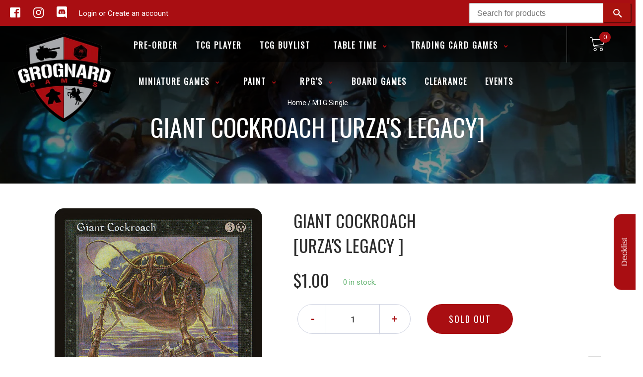

--- FILE ---
content_type: text/html; charset=utf-8
request_url: https://grognardgames.com/products/mtg-giant-cockroachurzas-legacy
body_size: 33020
content:
<!doctype html>
<!--[if IE 8]><html class="no-js lt-ie9" lang="en"> <![endif]-->
<!--[if IE 9 ]><html class="ie9 no-js"> <![endif]-->
<!--[if (gt IE 9)|!(IE)]><!-->
<html class="no-js no-touch bodyScroll">
<!--<![endif]-->

<head>

  <!-- Basic page needs ================================================== -->
  <meta charset="utf-8">
  <meta http-equiv="X-UA-Compatible" content="IE=edge,chrome=1">

  
  <link rel="shortcut icon" href="//grognardgames.com/cdn/shop/t/4/assets/favicon.png?v=68984158862798790711747437340" type="image/png" />
  
  <link href="//grognardgames.com/cdn/shop/t/4/assets/storepass.css?v=50090938634049478851747437360" rel="stylesheet" type="text/css" media="all" />


  <!-- Title and description ================================================== -->
  <title>
    Giant Cockroach [Urza&#39;s Legacy] &ndash;
    Grognard Games
  </title>

  
  <meta name="description" content="Set: Urza&#39;s Legacy Type: Creature — Insect Rarity: Common Cost: {3}{B} If the sun ever hit the swamp, where would these scurry to?">
  

  <!-- Helpers ================================================== -->
  
<meta property="og:site_name" content="Grognard Games">
<meta property="og:url" content="https://grognardgames.com/products/mtg-giant-cockroachurzas-legacy">
<meta property="og:title" content="Giant Cockroach [Urza's Legacy]">
<meta property="og:type" content="product">
<meta property="og:description" content="Set: Urza&#39;s Legacy Type: Creature — Insect Rarity: Common Cost: {3}{B} If the sun ever hit the swamp, where would these scurry to?"><meta property="og:price:amount" content="0.30">
  <meta property="og:price:currency" content="USD"><meta property="og:image" content="http://grognardgames.com/cdn/shop/files/0521bf0c-9f43-402e-8065-d2fc02e20194_1024x1024.png?v=1752195507">
<meta property="og:image:secure_url" content="https://grognardgames.com/cdn/shop/files/0521bf0c-9f43-402e-8065-d2fc02e20194_1024x1024.png?v=1752195507">

<meta name="twitter:site" content="@">
<meta name="twitter:card" content="summary_large_image">
<meta name="twitter:title" content="Giant Cockroach [Urza's Legacy]">
<meta name="twitter:description" content="Set: Urza&#39;s Legacy Type: Creature — Insect Rarity: Common Cost: {3}{B} If the sun ever hit the swamp, where would these scurry to?">
<meta name="twitter:image:width" content="480">
<meta name="twitter:image:height" content="480">
<meta name="twitter:image" content="http://grognardgames.com/cdn/shop/files/0521bf0c-9f43-402e-8065-d2fc02e20194_1024x1024.png?v=1752195507">

  <link rel="canonical" href="https://grognardgames.com/products/mtg-giant-cockroachurzas-legacy">
  <meta name="viewport" content="width=device-width, initial-scale=1, maximum-scale=1">
  <meta name="theme-color" content="#a90e12">

  <!-- CSS ================================================== -->
  <link href="//grognardgames.com/cdn/shop/t/4/assets/owl.carousel.css?v=36884556095907238731747437309" rel="stylesheet" type="text/css" media="all" />
  <link href="//grognardgames.com/cdn/shop/t/4/assets/lightbox.css?v=48637467938156220971747437349" rel="stylesheet" type="text/css" media="all" />
  <link href="//grognardgames.com/cdn/shop/t/4/assets/stylesheet.scss.css?v=108766674115983352251748145110" rel="stylesheet" type="text/css" media="all" />
  <link href="//grognardgames.com/cdn/shop/t/4/assets/customCss.scss.css?v=111603181540343972631747437307" rel="stylesheet" type="text/css" media="all" />
  <link rel="stylesheet" href="https://use.fontawesome.com/releases/v5.8.1/css/all.css"
    integrity="sha384-50oBUHEmvpQ+1lW4y57PTFmhCaXp0ML5d60M1M7uH2+nqUivzIebhndOJK28anvf" crossorigin="anonymous">
  <link rel="stylesheet" href="https://stackpath.bootstrapcdn.com/bootstrap/4.3.1/css/bootstrap.min.css"
    integrity="sha384-ggOyR0iXCbMQv3Xipma34MD+dH/1fQ784/j6cY/iJTQUOhcWr7x9JvoRxT2MZw1T" crossorigin="anonymous">
  <link href="https://fonts.googleapis.com/css?family=Roboto&display=swap" rel="stylesheet">
  <link href="https://fonts.googleapis.com/css?family=Oswald&display=swap" rel="stylesheet">
  <link href="https://cdn.binderpos.com/eventCalendar.css" rel="stylesheet" type="text/css" media="all" />
  <link rel="stylesheet" type="text/css" href="https://cdn.jsdelivr.net/npm/toastify-js/src/toastify.min.css">
  <link href="https://cdnjs.cloudflare.com/ajax/libs/select2/4.0.8/css/select2.min.css" rel="stylesheet" />
  <link href="//cdn.jsdelivr.net/npm/mana-font@latest/css/mana.css" rel="stylesheet" type="text/css" />
  <link href="https://fonts.googleapis.com/css?family=Poppins&display=swap" rel="stylesheet">

  <!-- Header hook for plugins ================================================== -->
  <link href="//grognardgames.com/cdn/shop/t/4/assets/globopreorder.css?v=170413686861817417171747437340" rel="stylesheet" type="text/css" media="all" />

    <script type="text/javascript">
        var GPOProduct = {
            "product": {
                "id": 2036555644994,
                "variants": {
                    
                        16611639459906 : {
                            "id": 16611639459906,
                            "inventory_management": "shopify",
                            "inventory_policy": "deny",
                            "inventory_quantity": 0
                        }
                        ,
                        16611639722050 : {
                            "id": 16611639722050,
                            "inventory_management": "shopify",
                            "inventory_policy": "deny",
                            "inventory_quantity": 0
                        }
                        ,
                        16611639885890 : {
                            "id": 16611639885890,
                            "inventory_management": "shopify",
                            "inventory_policy": "deny",
                            "inventory_quantity": 0
                        }
                        ,
                        16611640049730 : {
                            "id": 16611640049730,
                            "inventory_management": "shopify",
                            "inventory_policy": "deny",
                            "inventory_quantity": 0
                        }
                        ,
                        16611640148034 : {
                            "id": 16611640148034,
                            "inventory_management": "shopify",
                            "inventory_policy": "deny",
                            "inventory_quantity": 0
                        }
                        ,
                        16611640246338 : {
                            "id": 16611640246338,
                            "inventory_management": "shopify",
                            "inventory_policy": "deny",
                            "inventory_quantity": 0
                        }
                        ,
                        16611640377410 : {
                            "id": 16611640377410,
                            "inventory_management": "shopify",
                            "inventory_policy": "deny",
                            "inventory_quantity": 0
                        }
                        ,
                        16611640475714 : {
                            "id": 16611640475714,
                            "inventory_management": "shopify",
                            "inventory_policy": "deny",
                            "inventory_quantity": 0
                        }
                        ,
                        16611640606786 : {
                            "id": 16611640606786,
                            "inventory_management": "shopify",
                            "inventory_policy": "deny",
                            "inventory_quantity": 0
                        }
                        ,
                        16611640737858 : {
                            "id": 16611640737858,
                            "inventory_management": "shopify",
                            "inventory_policy": "deny",
                            "inventory_quantity": 0
                        }
                        
                },
                "selected_variant":
                    16611639459906
                
            }
        };
    </script>


<script src="//grognardgames.com/cdn/shop/t/4/assets/globopreorder_params.js?v=134743314696610806101747437342"></script>
<script src="//grognardgames.com/cdn/shop/t/4/assets/globopreorder.js?v=63755448621613787561747437340" defer="defer"></script>
<script>window.performance && window.performance.mark && window.performance.mark('shopify.content_for_header.start');</script><meta name="google-site-verification" content="TB061LJxlXIC8ELq89-rLvF3RUgCayj58kTsp0aoeNU">
<meta id="shopify-digital-wallet" name="shopify-digital-wallet" content="/11739004994/digital_wallets/dialog">
<meta name="shopify-checkout-api-token" content="9b16b8121fb157709504cfa862b5adb9">
<link rel="alternate" type="application/json+oembed" href="https://grognardgames.com/products/mtg-giant-cockroachurzas-legacy.oembed">
<script async="async" src="/checkouts/internal/preloads.js?locale=en-US"></script>
<link rel="preconnect" href="https://shop.app" crossorigin="anonymous">
<script async="async" src="https://shop.app/checkouts/internal/preloads.js?locale=en-US&shop_id=11739004994" crossorigin="anonymous"></script>
<script id="apple-pay-shop-capabilities" type="application/json">{"shopId":11739004994,"countryCode":"US","currencyCode":"USD","merchantCapabilities":["supports3DS"],"merchantId":"gid:\/\/shopify\/Shop\/11739004994","merchantName":"Grognard Games","requiredBillingContactFields":["postalAddress","email"],"requiredShippingContactFields":["postalAddress","email"],"shippingType":"shipping","supportedNetworks":["visa","masterCard","amex","discover","elo","jcb"],"total":{"type":"pending","label":"Grognard Games","amount":"1.00"},"shopifyPaymentsEnabled":true,"supportsSubscriptions":true}</script>
<script id="shopify-features" type="application/json">{"accessToken":"9b16b8121fb157709504cfa862b5adb9","betas":["rich-media-storefront-analytics"],"domain":"grognardgames.com","predictiveSearch":true,"shopId":11739004994,"locale":"en"}</script>
<script>var Shopify = Shopify || {};
Shopify.shop = "grognard-games.myshopify.com";
Shopify.locale = "en";
Shopify.currency = {"active":"USD","rate":"1.0"};
Shopify.country = "US";
Shopify.theme = {"name":"Storepass May 2025","id":132966907970,"schema_name":null,"schema_version":null,"theme_store_id":null,"role":"main"};
Shopify.theme.handle = "null";
Shopify.theme.style = {"id":null,"handle":null};
Shopify.cdnHost = "grognardgames.com/cdn";
Shopify.routes = Shopify.routes || {};
Shopify.routes.root = "/";</script>
<script type="module">!function(o){(o.Shopify=o.Shopify||{}).modules=!0}(window);</script>
<script>!function(o){function n(){var o=[];function n(){o.push(Array.prototype.slice.apply(arguments))}return n.q=o,n}var t=o.Shopify=o.Shopify||{};t.loadFeatures=n(),t.autoloadFeatures=n()}(window);</script>
<script>
  window.ShopifyPay = window.ShopifyPay || {};
  window.ShopifyPay.apiHost = "shop.app\/pay";
  window.ShopifyPay.redirectState = null;
</script>
<script id="shop-js-analytics" type="application/json">{"pageType":"product"}</script>
<script defer="defer" async type="module" src="//grognardgames.com/cdn/shopifycloud/shop-js/modules/v2/client.init-shop-cart-sync_IZsNAliE.en.esm.js"></script>
<script defer="defer" async type="module" src="//grognardgames.com/cdn/shopifycloud/shop-js/modules/v2/chunk.common_0OUaOowp.esm.js"></script>
<script type="module">
  await import("//grognardgames.com/cdn/shopifycloud/shop-js/modules/v2/client.init-shop-cart-sync_IZsNAliE.en.esm.js");
await import("//grognardgames.com/cdn/shopifycloud/shop-js/modules/v2/chunk.common_0OUaOowp.esm.js");

  window.Shopify.SignInWithShop?.initShopCartSync?.({"fedCMEnabled":true,"windoidEnabled":true});

</script>
<script>
  window.Shopify = window.Shopify || {};
  if (!window.Shopify.featureAssets) window.Shopify.featureAssets = {};
  window.Shopify.featureAssets['shop-js'] = {"shop-cart-sync":["modules/v2/client.shop-cart-sync_DLOhI_0X.en.esm.js","modules/v2/chunk.common_0OUaOowp.esm.js"],"init-fed-cm":["modules/v2/client.init-fed-cm_C6YtU0w6.en.esm.js","modules/v2/chunk.common_0OUaOowp.esm.js"],"shop-button":["modules/v2/client.shop-button_BCMx7GTG.en.esm.js","modules/v2/chunk.common_0OUaOowp.esm.js"],"shop-cash-offers":["modules/v2/client.shop-cash-offers_BT26qb5j.en.esm.js","modules/v2/chunk.common_0OUaOowp.esm.js","modules/v2/chunk.modal_CGo_dVj3.esm.js"],"init-windoid":["modules/v2/client.init-windoid_B9PkRMql.en.esm.js","modules/v2/chunk.common_0OUaOowp.esm.js"],"init-shop-email-lookup-coordinator":["modules/v2/client.init-shop-email-lookup-coordinator_DZkqjsbU.en.esm.js","modules/v2/chunk.common_0OUaOowp.esm.js"],"shop-toast-manager":["modules/v2/client.shop-toast-manager_Di2EnuM7.en.esm.js","modules/v2/chunk.common_0OUaOowp.esm.js"],"shop-login-button":["modules/v2/client.shop-login-button_BtqW_SIO.en.esm.js","modules/v2/chunk.common_0OUaOowp.esm.js","modules/v2/chunk.modal_CGo_dVj3.esm.js"],"avatar":["modules/v2/client.avatar_BTnouDA3.en.esm.js"],"pay-button":["modules/v2/client.pay-button_CWa-C9R1.en.esm.js","modules/v2/chunk.common_0OUaOowp.esm.js"],"init-shop-cart-sync":["modules/v2/client.init-shop-cart-sync_IZsNAliE.en.esm.js","modules/v2/chunk.common_0OUaOowp.esm.js"],"init-customer-accounts":["modules/v2/client.init-customer-accounts_DenGwJTU.en.esm.js","modules/v2/client.shop-login-button_BtqW_SIO.en.esm.js","modules/v2/chunk.common_0OUaOowp.esm.js","modules/v2/chunk.modal_CGo_dVj3.esm.js"],"init-shop-for-new-customer-accounts":["modules/v2/client.init-shop-for-new-customer-accounts_JdHXxpS9.en.esm.js","modules/v2/client.shop-login-button_BtqW_SIO.en.esm.js","modules/v2/chunk.common_0OUaOowp.esm.js","modules/v2/chunk.modal_CGo_dVj3.esm.js"],"init-customer-accounts-sign-up":["modules/v2/client.init-customer-accounts-sign-up_D6__K_p8.en.esm.js","modules/v2/client.shop-login-button_BtqW_SIO.en.esm.js","modules/v2/chunk.common_0OUaOowp.esm.js","modules/v2/chunk.modal_CGo_dVj3.esm.js"],"checkout-modal":["modules/v2/client.checkout-modal_C_ZQDY6s.en.esm.js","modules/v2/chunk.common_0OUaOowp.esm.js","modules/v2/chunk.modal_CGo_dVj3.esm.js"],"shop-follow-button":["modules/v2/client.shop-follow-button_XetIsj8l.en.esm.js","modules/v2/chunk.common_0OUaOowp.esm.js","modules/v2/chunk.modal_CGo_dVj3.esm.js"],"lead-capture":["modules/v2/client.lead-capture_DvA72MRN.en.esm.js","modules/v2/chunk.common_0OUaOowp.esm.js","modules/v2/chunk.modal_CGo_dVj3.esm.js"],"shop-login":["modules/v2/client.shop-login_ClXNxyh6.en.esm.js","modules/v2/chunk.common_0OUaOowp.esm.js","modules/v2/chunk.modal_CGo_dVj3.esm.js"],"payment-terms":["modules/v2/client.payment-terms_CNlwjfZz.en.esm.js","modules/v2/chunk.common_0OUaOowp.esm.js","modules/v2/chunk.modal_CGo_dVj3.esm.js"]};
</script>
<script id="__st">var __st={"a":11739004994,"offset":-21600,"reqid":"758abd8a-8c57-4d7f-8be8-575752ef0d03-1768448918","pageurl":"grognardgames.com\/products\/mtg-giant-cockroachurzas-legacy","u":"4e60349473bf","p":"product","rtyp":"product","rid":2036555644994};</script>
<script>window.ShopifyPaypalV4VisibilityTracking = true;</script>
<script id="captcha-bootstrap">!function(){'use strict';const t='contact',e='account',n='new_comment',o=[[t,t],['blogs',n],['comments',n],[t,'customer']],c=[[e,'customer_login'],[e,'guest_login'],[e,'recover_customer_password'],[e,'create_customer']],r=t=>t.map((([t,e])=>`form[action*='/${t}']:not([data-nocaptcha='true']) input[name='form_type'][value='${e}']`)).join(','),a=t=>()=>t?[...document.querySelectorAll(t)].map((t=>t.form)):[];function s(){const t=[...o],e=r(t);return a(e)}const i='password',u='form_key',d=['recaptcha-v3-token','g-recaptcha-response','h-captcha-response',i],f=()=>{try{return window.sessionStorage}catch{return}},m='__shopify_v',_=t=>t.elements[u];function p(t,e,n=!1){try{const o=window.sessionStorage,c=JSON.parse(o.getItem(e)),{data:r}=function(t){const{data:e,action:n}=t;return t[m]||n?{data:e,action:n}:{data:t,action:n}}(c);for(const[e,n]of Object.entries(r))t.elements[e]&&(t.elements[e].value=n);n&&o.removeItem(e)}catch(o){console.error('form repopulation failed',{error:o})}}const l='form_type',E='cptcha';function T(t){t.dataset[E]=!0}const w=window,h=w.document,L='Shopify',v='ce_forms',y='captcha';let A=!1;((t,e)=>{const n=(g='f06e6c50-85a8-45c8-87d0-21a2b65856fe',I='https://cdn.shopify.com/shopifycloud/storefront-forms-hcaptcha/ce_storefront_forms_captcha_hcaptcha.v1.5.2.iife.js',D={infoText:'Protected by hCaptcha',privacyText:'Privacy',termsText:'Terms'},(t,e,n)=>{const o=w[L][v],c=o.bindForm;if(c)return c(t,g,e,D).then(n);var r;o.q.push([[t,g,e,D],n]),r=I,A||(h.body.append(Object.assign(h.createElement('script'),{id:'captcha-provider',async:!0,src:r})),A=!0)});var g,I,D;w[L]=w[L]||{},w[L][v]=w[L][v]||{},w[L][v].q=[],w[L][y]=w[L][y]||{},w[L][y].protect=function(t,e){n(t,void 0,e),T(t)},Object.freeze(w[L][y]),function(t,e,n,w,h,L){const[v,y,A,g]=function(t,e,n){const i=e?o:[],u=t?c:[],d=[...i,...u],f=r(d),m=r(i),_=r(d.filter((([t,e])=>n.includes(e))));return[a(f),a(m),a(_),s()]}(w,h,L),I=t=>{const e=t.target;return e instanceof HTMLFormElement?e:e&&e.form},D=t=>v().includes(t);t.addEventListener('submit',(t=>{const e=I(t);if(!e)return;const n=D(e)&&!e.dataset.hcaptchaBound&&!e.dataset.recaptchaBound,o=_(e),c=g().includes(e)&&(!o||!o.value);(n||c)&&t.preventDefault(),c&&!n&&(function(t){try{if(!f())return;!function(t){const e=f();if(!e)return;const n=_(t);if(!n)return;const o=n.value;o&&e.removeItem(o)}(t);const e=Array.from(Array(32),(()=>Math.random().toString(36)[2])).join('');!function(t,e){_(t)||t.append(Object.assign(document.createElement('input'),{type:'hidden',name:u})),t.elements[u].value=e}(t,e),function(t,e){const n=f();if(!n)return;const o=[...t.querySelectorAll(`input[type='${i}']`)].map((({name:t})=>t)),c=[...d,...o],r={};for(const[a,s]of new FormData(t).entries())c.includes(a)||(r[a]=s);n.setItem(e,JSON.stringify({[m]:1,action:t.action,data:r}))}(t,e)}catch(e){console.error('failed to persist form',e)}}(e),e.submit())}));const S=(t,e)=>{t&&!t.dataset[E]&&(n(t,e.some((e=>e===t))),T(t))};for(const o of['focusin','change'])t.addEventListener(o,(t=>{const e=I(t);D(e)&&S(e,y())}));const B=e.get('form_key'),M=e.get(l),P=B&&M;t.addEventListener('DOMContentLoaded',(()=>{const t=y();if(P)for(const e of t)e.elements[l].value===M&&p(e,B);[...new Set([...A(),...v().filter((t=>'true'===t.dataset.shopifyCaptcha))])].forEach((e=>S(e,t)))}))}(h,new URLSearchParams(w.location.search),n,t,e,['guest_login'])})(!0,!0)}();</script>
<script integrity="sha256-4kQ18oKyAcykRKYeNunJcIwy7WH5gtpwJnB7kiuLZ1E=" data-source-attribution="shopify.loadfeatures" defer="defer" src="//grognardgames.com/cdn/shopifycloud/storefront/assets/storefront/load_feature-a0a9edcb.js" crossorigin="anonymous"></script>
<script crossorigin="anonymous" defer="defer" src="//grognardgames.com/cdn/shopifycloud/storefront/assets/shopify_pay/storefront-65b4c6d7.js?v=20250812"></script>
<script data-source-attribution="shopify.dynamic_checkout.dynamic.init">var Shopify=Shopify||{};Shopify.PaymentButton=Shopify.PaymentButton||{isStorefrontPortableWallets:!0,init:function(){window.Shopify.PaymentButton.init=function(){};var t=document.createElement("script");t.src="https://grognardgames.com/cdn/shopifycloud/portable-wallets/latest/portable-wallets.en.js",t.type="module",document.head.appendChild(t)}};
</script>
<script data-source-attribution="shopify.dynamic_checkout.buyer_consent">
  function portableWalletsHideBuyerConsent(e){var t=document.getElementById("shopify-buyer-consent"),n=document.getElementById("shopify-subscription-policy-button");t&&n&&(t.classList.add("hidden"),t.setAttribute("aria-hidden","true"),n.removeEventListener("click",e))}function portableWalletsShowBuyerConsent(e){var t=document.getElementById("shopify-buyer-consent"),n=document.getElementById("shopify-subscription-policy-button");t&&n&&(t.classList.remove("hidden"),t.removeAttribute("aria-hidden"),n.addEventListener("click",e))}window.Shopify?.PaymentButton&&(window.Shopify.PaymentButton.hideBuyerConsent=portableWalletsHideBuyerConsent,window.Shopify.PaymentButton.showBuyerConsent=portableWalletsShowBuyerConsent);
</script>
<script data-source-attribution="shopify.dynamic_checkout.cart.bootstrap">document.addEventListener("DOMContentLoaded",(function(){function t(){return document.querySelector("shopify-accelerated-checkout-cart, shopify-accelerated-checkout")}if(t())Shopify.PaymentButton.init();else{new MutationObserver((function(e,n){t()&&(Shopify.PaymentButton.init(),n.disconnect())})).observe(document.body,{childList:!0,subtree:!0})}}));
</script>
<link id="shopify-accelerated-checkout-styles" rel="stylesheet" media="screen" href="https://grognardgames.com/cdn/shopifycloud/portable-wallets/latest/accelerated-checkout-backwards-compat.css" crossorigin="anonymous">
<style id="shopify-accelerated-checkout-cart">
        #shopify-buyer-consent {
  margin-top: 1em;
  display: inline-block;
  width: 100%;
}

#shopify-buyer-consent.hidden {
  display: none;
}

#shopify-subscription-policy-button {
  background: none;
  border: none;
  padding: 0;
  text-decoration: underline;
  font-size: inherit;
  cursor: pointer;
}

#shopify-subscription-policy-button::before {
  box-shadow: none;
}

      </style>
<script id="sections-script" data-sections="product-template" defer="defer" src="//grognardgames.com/cdn/shop/t/4/compiled_assets/scripts.js?6580"></script>
<script>window.performance && window.performance.mark && window.performance.mark('shopify.content_for_header.end');</script>
  <!-- /snippets/oldIE-js.liquid -->


<!--[if lt IE 9]>
<script src="//cdnjs.cloudflare.com/ajax/libs/html5shiv/3.7.2/html5shiv.min.js" type="text/javascript"></script>
<script src="//grognardgames.com/cdn/shop/t/4/assets/respond.min.js?v=52248677837542619231747437359" type="text/javascript"></script>
<link href="//grognardgames.com/cdn/shop/t/4/assets/respond-proxy.html" id="respond-proxy" rel="respond-proxy" />
<link href="//grognardgames.com/search?q=9574b703d4aa58da9c038ed895cf5a5b" id="respond-redirect" rel="respond-redirect" />
<script src="//grognardgames.com/search?q=9574b703d4aa58da9c038ed895cf5a5b" type="text/javascript"></script>
<![endif]-->


  
  <script src="//ajax.googleapis.com/ajax/libs/jquery/1.11.0/jquery.min.js" type="text/javascript"></script>
  <script src="//grognardgames.com/cdn/shop/t/4/assets/modernizr.min.js?v=137617515274177302221747437355" type="text/javascript"></script>
  <script src="//grognardgames.com/cdn/shop/t/4/assets/owl.carousel.js?v=174566015424785309701747437356" type="text/javascript"></script>

  <!--   <script src="//grognardgames.com/cdn/shop/t/4/assets/theme.js?v=138335425461547226921747437363" type="text/javascript"></script> -->

  
  
  <!-- jQuery UI -->
  <!-- Global site tag (gtag.js) - Google Analytics -->
<script async src="https://www.googletagmanager.com/gtag/js?id=UA-152494552-1"></script>
<script>
  window.dataLayer = window.dataLayer || [];
  function gtag(){dataLayer.push(arguments);}
  gtag('js', new Date());

  gtag('config', 'UA-152494552-1');
</script>
<!--<script src="https://unpkg.com/react@18/umd/react.production.min.js"></script>
<script src="https://unpkg.com/react-dom@18/umd/react-dom.production.min.js"></script>-->
<script src="https://cdnjs.cloudflare.com/ajax/libs/react/18.2.0/umd/react.production.min.js"></script>
<script src="https://cdnjs.cloudflare.com/ajax/libs/react-dom/18.2.0/umd/react-dom.production.min.js"></script>
<script>function storePassId() { return 'HqUzwFqVNp' }</script>
<script src="https://cdn.shopify.com/extensions/019aae75-2e66-7350-82a6-8647f66a2cf9/https-appointly-com-64/assets/appointly-embed.js" type="text/javascript" defer="defer"></script>
<link href="https://monorail-edge.shopifysvc.com" rel="dns-prefetch">
<script>(function(){if ("sendBeacon" in navigator && "performance" in window) {try {var session_token_from_headers = performance.getEntriesByType('navigation')[0].serverTiming.find(x => x.name == '_s').description;} catch {var session_token_from_headers = undefined;}var session_cookie_matches = document.cookie.match(/_shopify_s=([^;]*)/);var session_token_from_cookie = session_cookie_matches && session_cookie_matches.length === 2 ? session_cookie_matches[1] : "";var session_token = session_token_from_headers || session_token_from_cookie || "";function handle_abandonment_event(e) {var entries = performance.getEntries().filter(function(entry) {return /monorail-edge.shopifysvc.com/.test(entry.name);});if (!window.abandonment_tracked && entries.length === 0) {window.abandonment_tracked = true;var currentMs = Date.now();var navigation_start = performance.timing.navigationStart;var payload = {shop_id: 11739004994,url: window.location.href,navigation_start,duration: currentMs - navigation_start,session_token,page_type: "product"};window.navigator.sendBeacon("https://monorail-edge.shopifysvc.com/v1/produce", JSON.stringify({schema_id: "online_store_buyer_site_abandonment/1.1",payload: payload,metadata: {event_created_at_ms: currentMs,event_sent_at_ms: currentMs}}));}}window.addEventListener('pagehide', handle_abandonment_event);}}());</script>
<script id="web-pixels-manager-setup">(function e(e,d,r,n,o){if(void 0===o&&(o={}),!Boolean(null===(a=null===(i=window.Shopify)||void 0===i?void 0:i.analytics)||void 0===a?void 0:a.replayQueue)){var i,a;window.Shopify=window.Shopify||{};var t=window.Shopify;t.analytics=t.analytics||{};var s=t.analytics;s.replayQueue=[],s.publish=function(e,d,r){return s.replayQueue.push([e,d,r]),!0};try{self.performance.mark("wpm:start")}catch(e){}var l=function(){var e={modern:/Edge?\/(1{2}[4-9]|1[2-9]\d|[2-9]\d{2}|\d{4,})\.\d+(\.\d+|)|Firefox\/(1{2}[4-9]|1[2-9]\d|[2-9]\d{2}|\d{4,})\.\d+(\.\d+|)|Chrom(ium|e)\/(9{2}|\d{3,})\.\d+(\.\d+|)|(Maci|X1{2}).+ Version\/(15\.\d+|(1[6-9]|[2-9]\d|\d{3,})\.\d+)([,.]\d+|)( \(\w+\)|)( Mobile\/\w+|) Safari\/|Chrome.+OPR\/(9{2}|\d{3,})\.\d+\.\d+|(CPU[ +]OS|iPhone[ +]OS|CPU[ +]iPhone|CPU IPhone OS|CPU iPad OS)[ +]+(15[._]\d+|(1[6-9]|[2-9]\d|\d{3,})[._]\d+)([._]\d+|)|Android:?[ /-](13[3-9]|1[4-9]\d|[2-9]\d{2}|\d{4,})(\.\d+|)(\.\d+|)|Android.+Firefox\/(13[5-9]|1[4-9]\d|[2-9]\d{2}|\d{4,})\.\d+(\.\d+|)|Android.+Chrom(ium|e)\/(13[3-9]|1[4-9]\d|[2-9]\d{2}|\d{4,})\.\d+(\.\d+|)|SamsungBrowser\/([2-9]\d|\d{3,})\.\d+/,legacy:/Edge?\/(1[6-9]|[2-9]\d|\d{3,})\.\d+(\.\d+|)|Firefox\/(5[4-9]|[6-9]\d|\d{3,})\.\d+(\.\d+|)|Chrom(ium|e)\/(5[1-9]|[6-9]\d|\d{3,})\.\d+(\.\d+|)([\d.]+$|.*Safari\/(?![\d.]+ Edge\/[\d.]+$))|(Maci|X1{2}).+ Version\/(10\.\d+|(1[1-9]|[2-9]\d|\d{3,})\.\d+)([,.]\d+|)( \(\w+\)|)( Mobile\/\w+|) Safari\/|Chrome.+OPR\/(3[89]|[4-9]\d|\d{3,})\.\d+\.\d+|(CPU[ +]OS|iPhone[ +]OS|CPU[ +]iPhone|CPU IPhone OS|CPU iPad OS)[ +]+(10[._]\d+|(1[1-9]|[2-9]\d|\d{3,})[._]\d+)([._]\d+|)|Android:?[ /-](13[3-9]|1[4-9]\d|[2-9]\d{2}|\d{4,})(\.\d+|)(\.\d+|)|Mobile Safari.+OPR\/([89]\d|\d{3,})\.\d+\.\d+|Android.+Firefox\/(13[5-9]|1[4-9]\d|[2-9]\d{2}|\d{4,})\.\d+(\.\d+|)|Android.+Chrom(ium|e)\/(13[3-9]|1[4-9]\d|[2-9]\d{2}|\d{4,})\.\d+(\.\d+|)|Android.+(UC? ?Browser|UCWEB|U3)[ /]?(15\.([5-9]|\d{2,})|(1[6-9]|[2-9]\d|\d{3,})\.\d+)\.\d+|SamsungBrowser\/(5\.\d+|([6-9]|\d{2,})\.\d+)|Android.+MQ{2}Browser\/(14(\.(9|\d{2,})|)|(1[5-9]|[2-9]\d|\d{3,})(\.\d+|))(\.\d+|)|K[Aa][Ii]OS\/(3\.\d+|([4-9]|\d{2,})\.\d+)(\.\d+|)/},d=e.modern,r=e.legacy,n=navigator.userAgent;return n.match(d)?"modern":n.match(r)?"legacy":"unknown"}(),u="modern"===l?"modern":"legacy",c=(null!=n?n:{modern:"",legacy:""})[u],f=function(e){return[e.baseUrl,"/wpm","/b",e.hashVersion,"modern"===e.buildTarget?"m":"l",".js"].join("")}({baseUrl:d,hashVersion:r,buildTarget:u}),m=function(e){var d=e.version,r=e.bundleTarget,n=e.surface,o=e.pageUrl,i=e.monorailEndpoint;return{emit:function(e){var a=e.status,t=e.errorMsg,s=(new Date).getTime(),l=JSON.stringify({metadata:{event_sent_at_ms:s},events:[{schema_id:"web_pixels_manager_load/3.1",payload:{version:d,bundle_target:r,page_url:o,status:a,surface:n,error_msg:t},metadata:{event_created_at_ms:s}}]});if(!i)return console&&console.warn&&console.warn("[Web Pixels Manager] No Monorail endpoint provided, skipping logging."),!1;try{return self.navigator.sendBeacon.bind(self.navigator)(i,l)}catch(e){}var u=new XMLHttpRequest;try{return u.open("POST",i,!0),u.setRequestHeader("Content-Type","text/plain"),u.send(l),!0}catch(e){return console&&console.warn&&console.warn("[Web Pixels Manager] Got an unhandled error while logging to Monorail."),!1}}}}({version:r,bundleTarget:l,surface:e.surface,pageUrl:self.location.href,monorailEndpoint:e.monorailEndpoint});try{o.browserTarget=l,function(e){var d=e.src,r=e.async,n=void 0===r||r,o=e.onload,i=e.onerror,a=e.sri,t=e.scriptDataAttributes,s=void 0===t?{}:t,l=document.createElement("script"),u=document.querySelector("head"),c=document.querySelector("body");if(l.async=n,l.src=d,a&&(l.integrity=a,l.crossOrigin="anonymous"),s)for(var f in s)if(Object.prototype.hasOwnProperty.call(s,f))try{l.dataset[f]=s[f]}catch(e){}if(o&&l.addEventListener("load",o),i&&l.addEventListener("error",i),u)u.appendChild(l);else{if(!c)throw new Error("Did not find a head or body element to append the script");c.appendChild(l)}}({src:f,async:!0,onload:function(){if(!function(){var e,d;return Boolean(null===(d=null===(e=window.Shopify)||void 0===e?void 0:e.analytics)||void 0===d?void 0:d.initialized)}()){var d=window.webPixelsManager.init(e)||void 0;if(d){var r=window.Shopify.analytics;r.replayQueue.forEach((function(e){var r=e[0],n=e[1],o=e[2];d.publishCustomEvent(r,n,o)})),r.replayQueue=[],r.publish=d.publishCustomEvent,r.visitor=d.visitor,r.initialized=!0}}},onerror:function(){return m.emit({status:"failed",errorMsg:"".concat(f," has failed to load")})},sri:function(e){var d=/^sha384-[A-Za-z0-9+/=]+$/;return"string"==typeof e&&d.test(e)}(c)?c:"",scriptDataAttributes:o}),m.emit({status:"loading"})}catch(e){m.emit({status:"failed",errorMsg:(null==e?void 0:e.message)||"Unknown error"})}}})({shopId: 11739004994,storefrontBaseUrl: "https://grognardgames.com",extensionsBaseUrl: "https://extensions.shopifycdn.com/cdn/shopifycloud/web-pixels-manager",monorailEndpoint: "https://monorail-edge.shopifysvc.com/unstable/produce_batch",surface: "storefront-renderer",enabledBetaFlags: ["2dca8a86"],webPixelsConfigList: [{"id":"1005256770","configuration":"{\"accountID\":\"11739004994\"}","eventPayloadVersion":"v1","runtimeContext":"STRICT","scriptVersion":"363f6a33e52d88c41df81d232f6396cb","type":"APP","apiClientId":5480441,"privacyPurposes":["ANALYTICS","MARKETING","SALE_OF_DATA"],"dataSharingAdjustments":{"protectedCustomerApprovalScopes":["read_customer_address","read_customer_email","read_customer_name","read_customer_personal_data","read_customer_phone"]}},{"id":"636158018","configuration":"{\"config\":\"{\\\"pixel_id\\\":\\\"AW-16893768326\\\",\\\"google_tag_ids\\\":[\\\"AW-16893768326\\\",\\\"GT-TXH3995P\\\"],\\\"target_country\\\":\\\"US\\\",\\\"gtag_events\\\":[{\\\"type\\\":\\\"begin_checkout\\\",\\\"action_label\\\":\\\"AW-16893768326\\\/QkteCLb3wqIaEIblyfc-\\\"},{\\\"type\\\":\\\"search\\\",\\\"action_label\\\":\\\"AW-16893768326\\\/3AYuCLD3wqIaEIblyfc-\\\"},{\\\"type\\\":\\\"view_item\\\",\\\"action_label\\\":[\\\"AW-16893768326\\\/QURwCK33wqIaEIblyfc-\\\",\\\"MC-49FQKC696D\\\"]},{\\\"type\\\":\\\"purchase\\\",\\\"action_label\\\":[\\\"AW-16893768326\\\/T9B9CK_2wqIaEIblyfc-\\\",\\\"MC-49FQKC696D\\\"]},{\\\"type\\\":\\\"page_view\\\",\\\"action_label\\\":[\\\"AW-16893768326\\\/WV0mCKr3wqIaEIblyfc-\\\",\\\"MC-49FQKC696D\\\"]},{\\\"type\\\":\\\"add_payment_info\\\",\\\"action_label\\\":\\\"AW-16893768326\\\/I3fSCLn3wqIaEIblyfc-\\\"},{\\\"type\\\":\\\"add_to_cart\\\",\\\"action_label\\\":\\\"AW-16893768326\\\/ZZW5CLP3wqIaEIblyfc-\\\"}],\\\"enable_monitoring_mode\\\":false}\"}","eventPayloadVersion":"v1","runtimeContext":"OPEN","scriptVersion":"b2a88bafab3e21179ed38636efcd8a93","type":"APP","apiClientId":1780363,"privacyPurposes":[],"dataSharingAdjustments":{"protectedCustomerApprovalScopes":["read_customer_address","read_customer_email","read_customer_name","read_customer_personal_data","read_customer_phone"]}},{"id":"shopify-app-pixel","configuration":"{}","eventPayloadVersion":"v1","runtimeContext":"STRICT","scriptVersion":"0450","apiClientId":"shopify-pixel","type":"APP","privacyPurposes":["ANALYTICS","MARKETING"]},{"id":"shopify-custom-pixel","eventPayloadVersion":"v1","runtimeContext":"LAX","scriptVersion":"0450","apiClientId":"shopify-pixel","type":"CUSTOM","privacyPurposes":["ANALYTICS","MARKETING"]}],isMerchantRequest: false,initData: {"shop":{"name":"Grognard Games","paymentSettings":{"currencyCode":"USD"},"myshopifyDomain":"grognard-games.myshopify.com","countryCode":"US","storefrontUrl":"https:\/\/grognardgames.com"},"customer":null,"cart":null,"checkout":null,"productVariants":[{"price":{"amount":1.0,"currencyCode":"USD"},"product":{"title":"Giant Cockroach [Urza's Legacy]","vendor":"Magic: The Gathering","id":"2036555644994","untranslatedTitle":"Giant Cockroach [Urza's Legacy]","url":"\/products\/mtg-giant-cockroachurzas-legacy","type":"MTG Single"},"id":"16611639459906","image":{"src":"\/\/grognardgames.com\/cdn\/shop\/files\/0521bf0c-9f43-402e-8065-d2fc02e20194.png?v=1752195507"},"sku":"ULG-54-EN-NF-1","title":"Near Mint","untranslatedTitle":"Near Mint"},{"price":{"amount":0.85,"currencyCode":"USD"},"product":{"title":"Giant Cockroach [Urza's Legacy]","vendor":"Magic: The Gathering","id":"2036555644994","untranslatedTitle":"Giant Cockroach [Urza's Legacy]","url":"\/products\/mtg-giant-cockroachurzas-legacy","type":"MTG Single"},"id":"16611639722050","image":{"src":"\/\/grognardgames.com\/cdn\/shop\/files\/0521bf0c-9f43-402e-8065-d2fc02e20194.png?v=1752195507"},"sku":"ULG-54-EN-NF-2","title":"Lightly Played","untranslatedTitle":"Lightly Played"},{"price":{"amount":0.7,"currencyCode":"USD"},"product":{"title":"Giant Cockroach [Urza's Legacy]","vendor":"Magic: The Gathering","id":"2036555644994","untranslatedTitle":"Giant Cockroach [Urza's Legacy]","url":"\/products\/mtg-giant-cockroachurzas-legacy","type":"MTG Single"},"id":"16611639885890","image":{"src":"\/\/grognardgames.com\/cdn\/shop\/files\/0521bf0c-9f43-402e-8065-d2fc02e20194.png?v=1752195507"},"sku":"ULG-54-EN-NF-3","title":"Moderately Played","untranslatedTitle":"Moderately Played"},{"price":{"amount":0.5,"currencyCode":"USD"},"product":{"title":"Giant Cockroach [Urza's Legacy]","vendor":"Magic: The Gathering","id":"2036555644994","untranslatedTitle":"Giant Cockroach [Urza's Legacy]","url":"\/products\/mtg-giant-cockroachurzas-legacy","type":"MTG Single"},"id":"16611640049730","image":{"src":"\/\/grognardgames.com\/cdn\/shop\/files\/0521bf0c-9f43-402e-8065-d2fc02e20194.png?v=1752195507"},"sku":"ULG-54-EN-NF-4","title":"Heavily Played","untranslatedTitle":"Heavily Played"},{"price":{"amount":0.3,"currencyCode":"USD"},"product":{"title":"Giant Cockroach [Urza's Legacy]","vendor":"Magic: The Gathering","id":"2036555644994","untranslatedTitle":"Giant Cockroach [Urza's Legacy]","url":"\/products\/mtg-giant-cockroachurzas-legacy","type":"MTG Single"},"id":"16611640148034","image":{"src":"\/\/grognardgames.com\/cdn\/shop\/files\/0521bf0c-9f43-402e-8065-d2fc02e20194.png?v=1752195507"},"sku":"ULG-54-EN-NF-5","title":"Damaged","untranslatedTitle":"Damaged"},{"price":{"amount":1.13,"currencyCode":"USD"},"product":{"title":"Giant Cockroach [Urza's Legacy]","vendor":"Magic: The Gathering","id":"2036555644994","untranslatedTitle":"Giant Cockroach [Urza's Legacy]","url":"\/products\/mtg-giant-cockroachurzas-legacy","type":"MTG Single"},"id":"16611640246338","image":{"src":"\/\/grognardgames.com\/cdn\/shop\/files\/0521bf0c-9f43-402e-8065-d2fc02e20194.png?v=1752195507"},"sku":"ULG-54-EN-FO-1","title":"Near Mint Foil","untranslatedTitle":"Near Mint Foil"},{"price":{"amount":0.96,"currencyCode":"USD"},"product":{"title":"Giant Cockroach [Urza's Legacy]","vendor":"Magic: The Gathering","id":"2036555644994","untranslatedTitle":"Giant Cockroach [Urza's Legacy]","url":"\/products\/mtg-giant-cockroachurzas-legacy","type":"MTG Single"},"id":"16611640377410","image":{"src":"\/\/grognardgames.com\/cdn\/shop\/files\/0521bf0c-9f43-402e-8065-d2fc02e20194.png?v=1752195507"},"sku":"ULG-54-EN-FO-2","title":"Lightly Played Foil","untranslatedTitle":"Lightly Played Foil"},{"price":{"amount":0.81,"currencyCode":"USD"},"product":{"title":"Giant Cockroach [Urza's Legacy]","vendor":"Magic: The Gathering","id":"2036555644994","untranslatedTitle":"Giant Cockroach [Urza's Legacy]","url":"\/products\/mtg-giant-cockroachurzas-legacy","type":"MTG Single"},"id":"16611640475714","image":{"src":"\/\/grognardgames.com\/cdn\/shop\/files\/0521bf0c-9f43-402e-8065-d2fc02e20194.png?v=1752195507"},"sku":"ULG-54-EN-FO-3","title":"Moderately Played Foil","untranslatedTitle":"Moderately Played Foil"},{"price":{"amount":0.58,"currencyCode":"USD"},"product":{"title":"Giant Cockroach [Urza's Legacy]","vendor":"Magic: The Gathering","id":"2036555644994","untranslatedTitle":"Giant Cockroach [Urza's Legacy]","url":"\/products\/mtg-giant-cockroachurzas-legacy","type":"MTG Single"},"id":"16611640606786","image":{"src":"\/\/grognardgames.com\/cdn\/shop\/files\/0521bf0c-9f43-402e-8065-d2fc02e20194.png?v=1752195507"},"sku":"ULG-54-EN-FO-4","title":"Heavily Played Foil","untranslatedTitle":"Heavily Played Foil"},{"price":{"amount":0.35,"currencyCode":"USD"},"product":{"title":"Giant Cockroach [Urza's Legacy]","vendor":"Magic: The Gathering","id":"2036555644994","untranslatedTitle":"Giant Cockroach [Urza's Legacy]","url":"\/products\/mtg-giant-cockroachurzas-legacy","type":"MTG Single"},"id":"16611640737858","image":{"src":"\/\/grognardgames.com\/cdn\/shop\/files\/0521bf0c-9f43-402e-8065-d2fc02e20194.png?v=1752195507"},"sku":"ULG-54-EN-FO-5","title":"Damaged Foil","untranslatedTitle":"Damaged Foil"}],"purchasingCompany":null},},"https://grognardgames.com/cdn","7cecd0b6w90c54c6cpe92089d5m57a67346",{"modern":"","legacy":""},{"shopId":"11739004994","storefrontBaseUrl":"https:\/\/grognardgames.com","extensionBaseUrl":"https:\/\/extensions.shopifycdn.com\/cdn\/shopifycloud\/web-pixels-manager","surface":"storefront-renderer","enabledBetaFlags":"[\"2dca8a86\"]","isMerchantRequest":"false","hashVersion":"7cecd0b6w90c54c6cpe92089d5m57a67346","publish":"custom","events":"[[\"page_viewed\",{}],[\"product_viewed\",{\"productVariant\":{\"price\":{\"amount\":1.0,\"currencyCode\":\"USD\"},\"product\":{\"title\":\"Giant Cockroach [Urza's Legacy]\",\"vendor\":\"Magic: The Gathering\",\"id\":\"2036555644994\",\"untranslatedTitle\":\"Giant Cockroach [Urza's Legacy]\",\"url\":\"\/products\/mtg-giant-cockroachurzas-legacy\",\"type\":\"MTG Single\"},\"id\":\"16611639459906\",\"image\":{\"src\":\"\/\/grognardgames.com\/cdn\/shop\/files\/0521bf0c-9f43-402e-8065-d2fc02e20194.png?v=1752195507\"},\"sku\":\"ULG-54-EN-NF-1\",\"title\":\"Near Mint\",\"untranslatedTitle\":\"Near Mint\"}}]]"});</script><script>
  window.ShopifyAnalytics = window.ShopifyAnalytics || {};
  window.ShopifyAnalytics.meta = window.ShopifyAnalytics.meta || {};
  window.ShopifyAnalytics.meta.currency = 'USD';
  var meta = {"product":{"id":2036555644994,"gid":"gid:\/\/shopify\/Product\/2036555644994","vendor":"Magic: The Gathering","type":"MTG Single","handle":"mtg-giant-cockroachurzas-legacy","variants":[{"id":16611639459906,"price":100,"name":"Giant Cockroach [Urza's Legacy] - Near Mint","public_title":"Near Mint","sku":"ULG-54-EN-NF-1"},{"id":16611639722050,"price":85,"name":"Giant Cockroach [Urza's Legacy] - Lightly Played","public_title":"Lightly Played","sku":"ULG-54-EN-NF-2"},{"id":16611639885890,"price":70,"name":"Giant Cockroach [Urza's Legacy] - Moderately Played","public_title":"Moderately Played","sku":"ULG-54-EN-NF-3"},{"id":16611640049730,"price":50,"name":"Giant Cockroach [Urza's Legacy] - Heavily Played","public_title":"Heavily Played","sku":"ULG-54-EN-NF-4"},{"id":16611640148034,"price":30,"name":"Giant Cockroach [Urza's Legacy] - Damaged","public_title":"Damaged","sku":"ULG-54-EN-NF-5"},{"id":16611640246338,"price":113,"name":"Giant Cockroach [Urza's Legacy] - Near Mint Foil","public_title":"Near Mint Foil","sku":"ULG-54-EN-FO-1"},{"id":16611640377410,"price":96,"name":"Giant Cockroach [Urza's Legacy] - Lightly Played Foil","public_title":"Lightly Played Foil","sku":"ULG-54-EN-FO-2"},{"id":16611640475714,"price":81,"name":"Giant Cockroach [Urza's Legacy] - Moderately Played Foil","public_title":"Moderately Played Foil","sku":"ULG-54-EN-FO-3"},{"id":16611640606786,"price":58,"name":"Giant Cockroach [Urza's Legacy] - Heavily Played Foil","public_title":"Heavily Played Foil","sku":"ULG-54-EN-FO-4"},{"id":16611640737858,"price":35,"name":"Giant Cockroach [Urza's Legacy] - Damaged Foil","public_title":"Damaged Foil","sku":"ULG-54-EN-FO-5"}],"remote":false},"page":{"pageType":"product","resourceType":"product","resourceId":2036555644994,"requestId":"758abd8a-8c57-4d7f-8be8-575752ef0d03-1768448918"}};
  for (var attr in meta) {
    window.ShopifyAnalytics.meta[attr] = meta[attr];
  }
</script>
<script class="analytics">
  (function () {
    var customDocumentWrite = function(content) {
      var jquery = null;

      if (window.jQuery) {
        jquery = window.jQuery;
      } else if (window.Checkout && window.Checkout.$) {
        jquery = window.Checkout.$;
      }

      if (jquery) {
        jquery('body').append(content);
      }
    };

    var hasLoggedConversion = function(token) {
      if (token) {
        return document.cookie.indexOf('loggedConversion=' + token) !== -1;
      }
      return false;
    }

    var setCookieIfConversion = function(token) {
      if (token) {
        var twoMonthsFromNow = new Date(Date.now());
        twoMonthsFromNow.setMonth(twoMonthsFromNow.getMonth() + 2);

        document.cookie = 'loggedConversion=' + token + '; expires=' + twoMonthsFromNow;
      }
    }

    var trekkie = window.ShopifyAnalytics.lib = window.trekkie = window.trekkie || [];
    if (trekkie.integrations) {
      return;
    }
    trekkie.methods = [
      'identify',
      'page',
      'ready',
      'track',
      'trackForm',
      'trackLink'
    ];
    trekkie.factory = function(method) {
      return function() {
        var args = Array.prototype.slice.call(arguments);
        args.unshift(method);
        trekkie.push(args);
        return trekkie;
      };
    };
    for (var i = 0; i < trekkie.methods.length; i++) {
      var key = trekkie.methods[i];
      trekkie[key] = trekkie.factory(key);
    }
    trekkie.load = function(config) {
      trekkie.config = config || {};
      trekkie.config.initialDocumentCookie = document.cookie;
      var first = document.getElementsByTagName('script')[0];
      var script = document.createElement('script');
      script.type = 'text/javascript';
      script.onerror = function(e) {
        var scriptFallback = document.createElement('script');
        scriptFallback.type = 'text/javascript';
        scriptFallback.onerror = function(error) {
                var Monorail = {
      produce: function produce(monorailDomain, schemaId, payload) {
        var currentMs = new Date().getTime();
        var event = {
          schema_id: schemaId,
          payload: payload,
          metadata: {
            event_created_at_ms: currentMs,
            event_sent_at_ms: currentMs
          }
        };
        return Monorail.sendRequest("https://" + monorailDomain + "/v1/produce", JSON.stringify(event));
      },
      sendRequest: function sendRequest(endpointUrl, payload) {
        // Try the sendBeacon API
        if (window && window.navigator && typeof window.navigator.sendBeacon === 'function' && typeof window.Blob === 'function' && !Monorail.isIos12()) {
          var blobData = new window.Blob([payload], {
            type: 'text/plain'
          });

          if (window.navigator.sendBeacon(endpointUrl, blobData)) {
            return true;
          } // sendBeacon was not successful

        } // XHR beacon

        var xhr = new XMLHttpRequest();

        try {
          xhr.open('POST', endpointUrl);
          xhr.setRequestHeader('Content-Type', 'text/plain');
          xhr.send(payload);
        } catch (e) {
          console.log(e);
        }

        return false;
      },
      isIos12: function isIos12() {
        return window.navigator.userAgent.lastIndexOf('iPhone; CPU iPhone OS 12_') !== -1 || window.navigator.userAgent.lastIndexOf('iPad; CPU OS 12_') !== -1;
      }
    };
    Monorail.produce('monorail-edge.shopifysvc.com',
      'trekkie_storefront_load_errors/1.1',
      {shop_id: 11739004994,
      theme_id: 132966907970,
      app_name: "storefront",
      context_url: window.location.href,
      source_url: "//grognardgames.com/cdn/s/trekkie.storefront.55c6279c31a6628627b2ba1c5ff367020da294e2.min.js"});

        };
        scriptFallback.async = true;
        scriptFallback.src = '//grognardgames.com/cdn/s/trekkie.storefront.55c6279c31a6628627b2ba1c5ff367020da294e2.min.js';
        first.parentNode.insertBefore(scriptFallback, first);
      };
      script.async = true;
      script.src = '//grognardgames.com/cdn/s/trekkie.storefront.55c6279c31a6628627b2ba1c5ff367020da294e2.min.js';
      first.parentNode.insertBefore(script, first);
    };
    trekkie.load(
      {"Trekkie":{"appName":"storefront","development":false,"defaultAttributes":{"shopId":11739004994,"isMerchantRequest":null,"themeId":132966907970,"themeCityHash":"15411923309416555004","contentLanguage":"en","currency":"USD","eventMetadataId":"1057dca8-c4fb-40cb-bcb2-90a9dcd1e7a1"},"isServerSideCookieWritingEnabled":true,"monorailRegion":"shop_domain","enabledBetaFlags":["65f19447"]},"Session Attribution":{},"S2S":{"facebookCapiEnabled":false,"source":"trekkie-storefront-renderer","apiClientId":580111}}
    );

    var loaded = false;
    trekkie.ready(function() {
      if (loaded) return;
      loaded = true;

      window.ShopifyAnalytics.lib = window.trekkie;

      var originalDocumentWrite = document.write;
      document.write = customDocumentWrite;
      try { window.ShopifyAnalytics.merchantGoogleAnalytics.call(this); } catch(error) {};
      document.write = originalDocumentWrite;

      window.ShopifyAnalytics.lib.page(null,{"pageType":"product","resourceType":"product","resourceId":2036555644994,"requestId":"758abd8a-8c57-4d7f-8be8-575752ef0d03-1768448918","shopifyEmitted":true});

      var match = window.location.pathname.match(/checkouts\/(.+)\/(thank_you|post_purchase)/)
      var token = match? match[1]: undefined;
      if (!hasLoggedConversion(token)) {
        setCookieIfConversion(token);
        window.ShopifyAnalytics.lib.track("Viewed Product",{"currency":"USD","variantId":16611639459906,"productId":2036555644994,"productGid":"gid:\/\/shopify\/Product\/2036555644994","name":"Giant Cockroach [Urza's Legacy] - Near Mint","price":"1.00","sku":"ULG-54-EN-NF-1","brand":"Magic: The Gathering","variant":"Near Mint","category":"MTG Single","nonInteraction":true,"remote":false},undefined,undefined,{"shopifyEmitted":true});
      window.ShopifyAnalytics.lib.track("monorail:\/\/trekkie_storefront_viewed_product\/1.1",{"currency":"USD","variantId":16611639459906,"productId":2036555644994,"productGid":"gid:\/\/shopify\/Product\/2036555644994","name":"Giant Cockroach [Urza's Legacy] - Near Mint","price":"1.00","sku":"ULG-54-EN-NF-1","brand":"Magic: The Gathering","variant":"Near Mint","category":"MTG Single","nonInteraction":true,"remote":false,"referer":"https:\/\/grognardgames.com\/products\/mtg-giant-cockroachurzas-legacy"});
      }
    });


        var eventsListenerScript = document.createElement('script');
        eventsListenerScript.async = true;
        eventsListenerScript.src = "//grognardgames.com/cdn/shopifycloud/storefront/assets/shop_events_listener-3da45d37.js";
        document.getElementsByTagName('head')[0].appendChild(eventsListenerScript);

})();</script>
<script
  defer
  src="https://grognardgames.com/cdn/shopifycloud/perf-kit/shopify-perf-kit-3.0.3.min.js"
  data-application="storefront-renderer"
  data-shop-id="11739004994"
  data-render-region="gcp-us-central1"
  data-page-type="product"
  data-theme-instance-id="132966907970"
  data-theme-name=""
  data-theme-version=""
  data-monorail-region="shop_domain"
  data-resource-timing-sampling-rate="10"
  data-shs="true"
  data-shs-beacon="true"
  data-shs-export-with-fetch="true"
  data-shs-logs-sample-rate="1"
  data-shs-beacon-endpoint="https://grognardgames.com/api/collect"
></script>
</head>



<body id="giant-cockroach-urza-39-s-legacy"
  class="template-product">
  <input hidden class="primaryColour" value="#a90e12">
  <input hidden class="primaryDomain" value="grognard-games.myshopify.com">
  <input hidden class="currencyFormatter" value="${{amount}}">
  <input hidden class="primaryCurrency" value="$0.00">
  <input hidden class="customerId" value="">
  <input hidden class="pageURL" value="product">
  <input hidden class="productType" value="MTG Single">
  <input hidden class="pageHandle" value="mtg-giant-cockroachurzas-legacy">
  <input hidden class="iso" value="USD">
  <div id="PageContainer">
    <div id="shopify-section-header" class="shopify-section">





<div data-section-id="header" data-section-type="header-section">
    <header class="hidden-xs hidden-sm hidden-md" id="main">
        <div class="topBar">
            <div class="leftItems">
                <div class="socialIcons">


  <a target="_blank" href="https://facebook.com/grognardgames">
    <i class="fab fa-facebook-square"></i>
  </a>











  <a target="_blank" href="https://instagram.com/grognardstore">
    <i class="fab fa-instagram"></i>
  </a>







  <a target="_blank" href="https://discord.gg/pJghYF4kHD">
    <i class="fab fa-discord"></i>
  </a>

</div>


                
                    <p class="login">
                        <a href="/account/login">Login
                                                                                                                                                                                                                                                                                                                                                                                                                                                                                                                                                                                                                                                                                                                                                                                                                                                                                                                                                                                                                                                                                                                                                                                                                                                                                                                                                                                                                                                                                                                                                                                                                                                                                                                                                                                                                                                                                                                                                                                                                                                                                                                                                                                                                                                                                                                                                                                                                                                                                                                                                                                                                                    or Create an
                                                                                                                                                                                                                                                                                                                                                                                                                                                                                                                                                                                                                                                                                                                                                                                                                                                                                                                                                                                                                                                                                                                                                                                                                                                                                                                                                                                                                                                                                                                                                                                                                                                                                                                                                                                                                                                                                                                                                                                                                                                                                                                                                                                                                                                                                                                                                                                                                                                                                                                                                                                                                                    account</a>
                    </p>
                
                <span class="accountMenu noCustomer">
                    <a class="mobileCartIcon hidden" href="/cart">
                        <i class="fas fa-shopping-cart"></i>
                        <span>0
                        </span>
                    </a>
                </span>
            </div>
            <div class="rightItems">
                
                
                <div class="store-pass-search-bar-mobile" id="store-pass-search-bar-mobile"></div>
                <div class="store-pass-search-bar-desktop" id="store-pass-search-bar-desktop"></div>
            </div>
        </div>
        <div class="header">
            <div class="logo">
                
                        <div class="site-header-logo" itemscope itemtype="http://schema.org/Organization">
                        
                        
                            <a href="/" itemprop="url">
                                <img style="max-width: 231px" src="//grognardgames.com/cdn/shop/files/Grognard-Logo-Shield-Red-High_-_Todd_Warren_231x.png?v=1614299201" alt="Grognard Games | United States" itemprop="logo">
                            </a>
                        
                        
                    </div>
                
            </div>
            <div class="menu">
                <ul class="nav-bar">
                    
                        

    <li class="nav-item">
        <a class="menuItem" href="/collections/pre-order">
            <span>Pre-Order</span>
        </a>
    </li>

                    
                        

    <li class="nav-item">
        <a class="menuItem" href="https://grognardgames.tcgplayerpro.com/">
            <span>TCG Player</span>
        </a>
    </li>

                    
                        

    <li class="nav-item">
        <a class="menuItem" href="https://buylist.grognardgames.com/">
            <span>TCG Buylist</span>
        </a>
    </li>

                    
                        

    <li class="nav-item dropdown navigation">
        <a class="menuItem" href="/collections/grognard-games-algonquin-table-time" class="dropdown-toggle dropdown-link">
            <span>Table Time</span>
            <i class="fa fa-angle-down"></i>
        </a>
        <ul class="dropdown-menu">
            
                

    <li class="li-sub-mega">
        <a tabindex="-1" href="/collections/grognard-games-algonquin-table-time">Grognard Games Algonquin Table Time</a>
    </li>

            
                

    <li class="li-sub-mega">
        <a tabindex="-1" href="/collections/grognard-games-roselle-table-time">Grognard Games Roselle Table Time</a>
    </li>

            
        </ul>
    </li>

                    
                        

    <li class="nav-item dropdown navigation">
        <a class="menuItem" href="#" class="dropdown-toggle dropdown-link">
            <span>Trading Card Games</span>
            <i class="fa fa-angle-down"></i>
        </a>
        <ul class="dropdown-menu">
            
                

    <li class="li-sub-mega">
        <a tabindex="-1" href="/collections/mtg-sealed">Magic the Gathering Sealed</a>
    </li>

            
                

    <li class="li-sub-mega">
        <a tabindex="-1" href="/collections/mtg-singles-instock">Magic the Gathering Singles</a>
    </li>

            
                

    <li class="li-sub-mega">
        <a tabindex="-1" href="/collections/lorcana-sealed">Lorcana Sealed</a>
    </li>

            
                

    <li class="li-sub-mega">
        <a tabindex="-1" href="/collections/lorcana-singles">Lorcana Singles</a>
    </li>

            
                

    <li class="li-sub-mega">
        <a tabindex="-1" href="/collections/star-wars-unlimited">Star Wars Unlimited</a>
    </li>

            
                

    <li class="li-sub-mega">
        <a tabindex="-1" href="/collections/star-wars-unlimited-singles">Star Wars Unlimited Singles</a>
    </li>

            
                

    <li class="li-sub-mega">
        <a tabindex="-1" href="/collections/gundam-card-game-singles">Gundam Card Game Singles</a>
    </li>

            
                

    <li class="li-sub-mega">
        <a tabindex="-1" href="/collections/playmat">Playmats</a>
    </li>

            
                

    <li class=" dropdown li-sub-mega">
        <a href="/collections/sleeves">
            <span>Sleeves</span>
            <i class="sub-dropdown1  visible-sm visible-md visible-lg"></i>
            <i class="sub-dropdown visible-sm visible-md visible-lg"></i>
        </a>
        <ul class="dropdown-menu subMenu">
            
                

    <li class="li-sub-mega">
        <a tabindex="-1" href="/collections/dragon-shield-1/Sleeves">Dragon Shield</a>
    </li>

            
                

    <li class="li-sub-mega">
        <a tabindex="-1" href="/collections/gamegenic/Sleeves">Gamegenic</a>
    </li>

            
        </ul>
    </li>

            
                

    <li class=" dropdown li-sub-mega">
        <a href="/collections/deckbox">
            <span>Deckboxes</span>
            <i class="sub-dropdown1  visible-sm visible-md visible-lg"></i>
            <i class="sub-dropdown visible-sm visible-md visible-lg"></i>
        </a>
        <ul class="dropdown-menu subMenu">
            
                

    <li class="li-sub-mega">
        <a tabindex="-1" href="/collections/gamegenic/Deckbox">Gamegenic</a>
    </li>

            
                

    <li class="li-sub-mega">
        <a tabindex="-1" href="/collections/ultimate-guard/Deckbox">Ultimate Guard</a>
    </li>

            
        </ul>
    </li>

            
                

    <li class="li-sub-mega">
        <a tabindex="-1" href="/collections/binder">Binders</a>
    </li>

            
        </ul>
    </li>

                    
                        

    <li class="nav-item dropdown navigation">
        <a class="menuItem" href="#" class="dropdown-toggle dropdown-link">
            <span>Miniature Games</span>
            <i class="fa fa-angle-down"></i>
        </a>
        <ul class="dropdown-menu">
            
                

    <li class=" dropdown li-sub-mega">
        <a href="/collections/games-workshop">
            <span>Games Workshop</span>
            <i class="sub-dropdown1  visible-sm visible-md visible-lg"></i>
            <i class="sub-dropdown visible-sm visible-md visible-lg"></i>
        </a>
        <ul class="dropdown-menu subMenu">
            
                

    <li class="li-sub-mega">
        <a tabindex="-1" href="/collections/40k">Warhammer 40k</a>
    </li>

            
                

    <li class="li-sub-mega">
        <a tabindex="-1" href="/collections/age-of-sigmar">Age of Sigmar</a>
    </li>

            
                

    <li class="li-sub-mega">
        <a tabindex="-1" href="/collections/warhammer-underworlds">Warhammer Underworlds</a>
    </li>

            
                

    <li class="li-sub-mega">
        <a tabindex="-1" href="/collections/kill-team">Kill Team</a>
    </li>

            
                

    <li class="li-sub-mega">
        <a tabindex="-1" href="/collections/warcry">Warcry</a>
    </li>

            
                

    <li class="li-sub-mega">
        <a tabindex="-1" href="/collections/necromunda">Necromunda</a>
    </li>

            
                

    <li class="li-sub-mega">
        <a tabindex="-1" href="/collections/aeronautica-imperialis">Aeronautica Imperialis</a>
    </li>

            
                

    <li class="li-sub-mega">
        <a tabindex="-1" href="/collections/blood-bowl">Blood Bowl</a>
    </li>

            
                

    <li class="li-sub-mega">
        <a tabindex="-1" href="/collections/middle-earth">Middle Earth</a>
    </li>

            
        </ul>
    </li>

            
                

    <li class="li-sub-mega">
        <a tabindex="-1" href="/collections/battletech">Battletech</a>
    </li>

            
                

    <li class="li-sub-mega">
        <a tabindex="-1" href="/collections/warmachine">Warmachine</a>
    </li>

            
                

    <li class="li-sub-mega">
        <a tabindex="-1" href="/collections/d-d">D&D Miniatures</a>
    </li>

            
                

    <li class="li-sub-mega">
        <a tabindex="-1" href="/collections/bones-reaper-miniatures">Bones (Reaper Miniatures)</a>
    </li>

            
                

    <li class="li-sub-mega">
        <a tabindex="-1" href="/collections/marvel-crisis-protocol">Marvel Crisis Protocol</a>
    </li>

            
                

    <li class="li-sub-mega">
        <a tabindex="-1" href="/collections/song-of-fire-ice">A Song of Fire & Ice</a>
    </li>

            
                

    <li class="li-sub-mega">
        <a tabindex="-1" href="/collections/infinity">Infinity</a>
    </li>

            
                

    <li class="li-sub-mega">
        <a tabindex="-1" href="/collections/star-wars-legion">Star Wars Legion</a>
    </li>

            
                

    <li class="li-sub-mega">
        <a tabindex="-1" href="/collections/x-wing">X-Wing</a>
    </li>

            
                

    <li class="li-sub-mega">
        <a tabindex="-1" href="/collections/kings-of-war">Kings of War</a>
    </li>

            
                

    <li class="li-sub-mega">
        <a tabindex="-1" href="/collections/flames-of-war">Flames of War/Team Yankee</a>
    </li>

            
                

    <li class="li-sub-mega">
        <a tabindex="-1" href="/collections/wargames-atlantic">Wargames Atlantic</a>
    </li>

            
                

    <li class="li-sub-mega">
        <a tabindex="-1" href="/collections/terrain">Terrain</a>
    </li>

            
                

    <li class=" dropdown li-sub-mega">
        <a href="/collections/miniature-game-accessories">
            <span>Miniature Game Accessories</span>
            <i class="sub-dropdown1  visible-sm visible-md visible-lg"></i>
            <i class="sub-dropdown visible-sm visible-md visible-lg"></i>
        </a>
        <ul class="dropdown-menu subMenu">
            
                

    <li class="li-sub-mega">
        <a tabindex="-1" href="/collections/bases">Bases</a>
    </li>

            
                

    <li class="li-sub-mega">
        <a tabindex="-1" href="/collections/elriks-hobbies">Elrik's Hobbies Bases</a>
    </li>

            
                

    <li class="li-sub-mega">
        <a tabindex="-1" href="/collections/carrying-cases">Carrying Cases </a>
    </li>

            
                

    <li class="li-sub-mega">
        <a tabindex="-1" href="/collections/foam-tray">Foam Trays</a>
    </li>

            
                

    <li class="li-sub-mega">
        <a tabindex="-1" href="/collections/gaming-mat">Gaming Mat</a>
    </li>

            
        </ul>
    </li>

            
        </ul>
    </li>

                    
                        

    <li class="nav-item dropdown navigation">
        <a class="menuItem" href="/collections/paint" class="dropdown-toggle dropdown-link">
            <span>Paint</span>
            <i class="fa fa-angle-down"></i>
        </a>
        <ul class="dropdown-menu">
            
                

    <li class="li-sub-mega">
        <a tabindex="-1" href="/collections/games-workshop-paint-citadel">Games Workshop Paint (Citadel)</a>
    </li>

            
                

    <li class="li-sub-mega">
        <a tabindex="-1" href="/collections/monument-hobbies">Monument Hobbies</a>
    </li>

            
                

    <li class="li-sub-mega">
        <a tabindex="-1" href="/collections/army-painter">Army Painter</a>
    </li>

            
                

    <li class="li-sub-mega">
        <a tabindex="-1" href="/collections/vallejo-paint">Vallejo Paint</a>
    </li>

            
                

    <li class="li-sub-mega">
        <a tabindex="-1" href="/collections/ak-interactive">AK Interactive</a>
    </li>

            
                

    <li class="li-sub-mega">
        <a tabindex="-1" href="/collections/tools">Tools</a>
    </li>

            
                

    <li class="li-sub-mega">
        <a tabindex="-1" href="/collections/flocking">Flocking</a>
    </li>

            
        </ul>
    </li>

                    
                        

    <li class="nav-item dropdown navigation">
        <a class="menuItem" href="/collections/roleplaying-games" class="dropdown-toggle dropdown-link">
            <span>RPG's</span>
            <i class="fa fa-angle-down"></i>
        </a>
        <ul class="dropdown-menu">
            
                

    <li class="li-sub-mega">
        <a tabindex="-1" href="/collections/d-d-books">Dungeons & Dragons Books</a>
    </li>

            
                

    <li class="li-sub-mega">
        <a tabindex="-1" href="/collections/evil-genius-games">Evil Genius Games</a>
    </li>

            
                

    <li class="li-sub-mega">
        <a tabindex="-1" href="/collections/d-d">D&D Miniatures</a>
    </li>

            
                

    <li class="li-sub-mega">
        <a tabindex="-1" href="/collections/westfalia">Westfalia Miniatures</a>
    </li>

            
                

    <li class="li-sub-mega">
        <a tabindex="-1" href="/collections/epic-encounters">Epic Encounters</a>
    </li>

            
                

    <li class=" dropdown li-sub-mega">
        <a href="/collections/dice-dice-accessories">
            <span>Dice & Dice Accessories</span>
            <i class="sub-dropdown1  visible-sm visible-md visible-lg"></i>
            <i class="sub-dropdown visible-sm visible-md visible-lg"></i>
        </a>
        <ul class="dropdown-menu subMenu">
            
                

    <li class="li-sub-mega">
        <a tabindex="-1" href="/collections/chessex">Chessex</a>
    </li>

            
                

    <li class="li-sub-mega">
        <a tabindex="-1" href="/collections/foam-brain-games">Foam Brain Games</a>
    </li>

            
                

    <li class="li-sub-mega">
        <a tabindex="-1" href="/collections/easy-roller-dice">Easy Roller Dice</a>
    </li>

            
                

    <li class="li-sub-mega">
        <a tabindex="-1" href="/collections/mdg-dice">MDG Dice</a>
    </li>

            
                

    <li class="li-sub-mega">
        <a tabindex="-1" href="/collections/q-workshop">Q-Workshop</a>
    </li>

            
                

    <li class="li-sub-mega">
        <a tabindex="-1" href="/collections/dice-rolling-trays">Dice Rolling Tray</a>
    </li>

            
                

    <li class="li-sub-mega">
        <a tabindex="-1" href="/collections/dice-storage">Dice Storage</a>
    </li>

            
                

    <li class="li-sub-mega">
        <a tabindex="-1" href="/collections/dice-tower">Dice Tower</a>
    </li>

            
        </ul>
    </li>

            
                

    <li class="li-sub-mega">
        <a tabindex="-1" href="/collections/gm-screen">GM Screen</a>
    </li>

            
                

    <li class="li-sub-mega">
        <a tabindex="-1" href="/collections/map-grid">Map & Grid</a>
    </li>

            
        </ul>
    </li>

                    
                        

    <li class="nav-item">
        <a class="menuItem" href="/collections/board-games">
            <span>Board Games</span>
        </a>
    </li>

                    
                        

    <li class="nav-item">
        <a class="menuItem" href="/collections/clearance">
            <span>Clearance</span>
        </a>
    </li>

                    
                        

    <li class="nav-item">
        <a class="menuItem" href="/pages/events">
            <span>Events</span>
        </a>
    </li>

                    
                </ul>
            </div>
            <div class="mobile-menu hidden">
                <i class="fas fa-bars active" id="ham"></i>
                <nav class="nav-drill">
                    <ul class="nav-items nav-level-1">
                        <li class="nav-item-mob accountMenu">
                            
                                <a href="/account/login">
                                    <i class="fas fa-user-alt"></i>
                                    Login / Register</a>
                            
                        </li>
                        
                            

<li class="nav-item-mob">
        <a class="nav-link" href="/collections/pre-order">
            Pre-Order
        </a>
</li>



                        
                            

<li class="nav-item-mob">
        <a class="nav-link" href="https://grognardgames.tcgplayerpro.com/">
            TCG Player
        </a>
</li>



                        
                            

<li class="nav-item-mob">
        <a class="nav-link" href="https://buylist.grognardgames.com/">
            TCG Buylist
        </a>
</li>



                        
                            

<li class="nav-item-mob nav-expand">
    <a class="nav-link nav-expand-link" href="#">
        Table Time
    </a>
    <ul class="nav-items nav-expand-content">
        
            

<li class="nav-item-mob">
    <a class="nav-link" href="/collections/grognard-games-algonquin-table-time">
        Grognard Games Algonquin Table Time
    </a>
</li>

        
            

<li class="nav-item-mob">
    <a class="nav-link" href="/collections/grognard-games-roselle-table-time">
        Grognard Games Roselle Table Time
    </a>
</li>

        
    </ul>
</li>



                        
                            

<li class="nav-item-mob nav-expand">
    <a class="nav-link nav-expand-link" href="#">
        Trading Card Games
    </a>
    <ul class="nav-items nav-expand-content">
        
            

<li class="nav-item-mob">
    <a class="nav-link" href="/collections/mtg-sealed">
        Magic the Gathering Sealed
    </a>
</li>

        
            

<li class="nav-item-mob">
    <a class="nav-link" href="/collections/mtg-singles-instock">
        Magic the Gathering Singles
    </a>
</li>

        
            

<li class="nav-item-mob">
    <a class="nav-link" href="/collections/lorcana-sealed">
        Lorcana Sealed
    </a>
</li>

        
            

<li class="nav-item-mob">
    <a class="nav-link" href="/collections/lorcana-singles">
        Lorcana Singles
    </a>
</li>

        
            

<li class="nav-item-mob">
    <a class="nav-link" href="/collections/star-wars-unlimited">
        Star Wars Unlimited
    </a>
</li>

        
            

<li class="nav-item-mob">
    <a class="nav-link" href="/collections/star-wars-unlimited-singles">
        Star Wars Unlimited Singles
    </a>
</li>

        
            

<li class="nav-item-mob">
    <a class="nav-link" href="/collections/gundam-card-game-singles">
        Gundam Card Game Singles
    </a>
</li>

        
            

<li class="nav-item-mob">
    <a class="nav-link" href="/collections/playmat">
        Playmats
    </a>
</li>

        
            

<li class="nav-item-mob nav-expand">
    <a class="nav-link nav-expand-link" href="#">
        Sleeves
    </a>
    <ul class="nav-items nav-expand-content">
        
            

<li class="nav-item-mob">
    <a class="nav-link" href="/collections/dragon-shield-1/Sleeves">
        Dragon Shield
    </a>
</li>

        
            

<li class="nav-item-mob">
    <a class="nav-link" href="/collections/gamegenic/Sleeves">
        Gamegenic
    </a>
</li>

        
    </ul>
</li>

        
            

<li class="nav-item-mob nav-expand">
    <a class="nav-link nav-expand-link" href="#">
        Deckboxes
    </a>
    <ul class="nav-items nav-expand-content">
        
            

<li class="nav-item-mob">
    <a class="nav-link" href="/collections/gamegenic/Deckbox">
        Gamegenic
    </a>
</li>

        
            

<li class="nav-item-mob">
    <a class="nav-link" href="/collections/ultimate-guard/Deckbox">
        Ultimate Guard
    </a>
</li>

        
    </ul>
</li>

        
            

<li class="nav-item-mob">
    <a class="nav-link" href="/collections/binder">
        Binders
    </a>
</li>

        
    </ul>
</li>



                        
                            

<li class="nav-item-mob nav-expand">
    <a class="nav-link nav-expand-link" href="#">
        Miniature Games
    </a>
    <ul class="nav-items nav-expand-content">
        
            

<li class="nav-item-mob nav-expand">
    <a class="nav-link nav-expand-link" href="#">
        Games Workshop
    </a>
    <ul class="nav-items nav-expand-content">
        
            

<li class="nav-item-mob">
    <a class="nav-link" href="/collections/40k">
        Warhammer 40k
    </a>
</li>

        
            

<li class="nav-item-mob">
    <a class="nav-link" href="/collections/age-of-sigmar">
        Age of Sigmar
    </a>
</li>

        
            

<li class="nav-item-mob">
    <a class="nav-link" href="/collections/warhammer-underworlds">
        Warhammer Underworlds
    </a>
</li>

        
            

<li class="nav-item-mob">
    <a class="nav-link" href="/collections/kill-team">
        Kill Team
    </a>
</li>

        
            

<li class="nav-item-mob">
    <a class="nav-link" href="/collections/warcry">
        Warcry
    </a>
</li>

        
            

<li class="nav-item-mob">
    <a class="nav-link" href="/collections/necromunda">
        Necromunda
    </a>
</li>

        
            

<li class="nav-item-mob">
    <a class="nav-link" href="/collections/aeronautica-imperialis">
        Aeronautica Imperialis
    </a>
</li>

        
            

<li class="nav-item-mob">
    <a class="nav-link" href="/collections/blood-bowl">
        Blood Bowl
    </a>
</li>

        
            

<li class="nav-item-mob">
    <a class="nav-link" href="/collections/middle-earth">
        Middle Earth
    </a>
</li>

        
    </ul>
</li>

        
            

<li class="nav-item-mob">
    <a class="nav-link" href="/collections/battletech">
        Battletech
    </a>
</li>

        
            

<li class="nav-item-mob">
    <a class="nav-link" href="/collections/warmachine">
        Warmachine
    </a>
</li>

        
            

<li class="nav-item-mob">
    <a class="nav-link" href="/collections/d-d">
        D&D Miniatures
    </a>
</li>

        
            

<li class="nav-item-mob">
    <a class="nav-link" href="/collections/bones-reaper-miniatures">
        Bones (Reaper Miniatures)
    </a>
</li>

        
            

<li class="nav-item-mob">
    <a class="nav-link" href="/collections/marvel-crisis-protocol">
        Marvel Crisis Protocol
    </a>
</li>

        
            

<li class="nav-item-mob">
    <a class="nav-link" href="/collections/song-of-fire-ice">
        A Song of Fire & Ice
    </a>
</li>

        
            

<li class="nav-item-mob">
    <a class="nav-link" href="/collections/infinity">
        Infinity
    </a>
</li>

        
            

<li class="nav-item-mob">
    <a class="nav-link" href="/collections/star-wars-legion">
        Star Wars Legion
    </a>
</li>

        
            

<li class="nav-item-mob">
    <a class="nav-link" href="/collections/x-wing">
        X-Wing
    </a>
</li>

        
            

<li class="nav-item-mob">
    <a class="nav-link" href="/collections/kings-of-war">
        Kings of War
    </a>
</li>

        
            

<li class="nav-item-mob">
    <a class="nav-link" href="/collections/flames-of-war">
        Flames of War/Team Yankee
    </a>
</li>

        
            

<li class="nav-item-mob">
    <a class="nav-link" href="/collections/wargames-atlantic">
        Wargames Atlantic
    </a>
</li>

        
            

<li class="nav-item-mob">
    <a class="nav-link" href="/collections/terrain">
        Terrain
    </a>
</li>

        
            

<li class="nav-item-mob nav-expand">
    <a class="nav-link nav-expand-link" href="#">
        Miniature Game Accessories
    </a>
    <ul class="nav-items nav-expand-content">
        
            

<li class="nav-item-mob">
    <a class="nav-link" href="/collections/bases">
        Bases
    </a>
</li>

        
            

<li class="nav-item-mob">
    <a class="nav-link" href="/collections/elriks-hobbies">
        Elrik's Hobbies Bases
    </a>
</li>

        
            

<li class="nav-item-mob">
    <a class="nav-link" href="/collections/carrying-cases">
        Carrying Cases 
    </a>
</li>

        
            

<li class="nav-item-mob">
    <a class="nav-link" href="/collections/foam-tray">
        Foam Trays
    </a>
</li>

        
            

<li class="nav-item-mob">
    <a class="nav-link" href="/collections/gaming-mat">
        Gaming Mat
    </a>
</li>

        
    </ul>
</li>

        
    </ul>
</li>



                        
                            

<li class="nav-item-mob nav-expand">
    <a class="nav-link nav-expand-link" href="#">
        Paint
    </a>
    <ul class="nav-items nav-expand-content">
        
            

<li class="nav-item-mob">
    <a class="nav-link" href="/collections/games-workshop-paint-citadel">
        Games Workshop Paint (Citadel)
    </a>
</li>

        
            

<li class="nav-item-mob">
    <a class="nav-link" href="/collections/monument-hobbies">
        Monument Hobbies
    </a>
</li>

        
            

<li class="nav-item-mob">
    <a class="nav-link" href="/collections/army-painter">
        Army Painter
    </a>
</li>

        
            

<li class="nav-item-mob">
    <a class="nav-link" href="/collections/vallejo-paint">
        Vallejo Paint
    </a>
</li>

        
            

<li class="nav-item-mob">
    <a class="nav-link" href="/collections/ak-interactive">
        AK Interactive
    </a>
</li>

        
            

<li class="nav-item-mob">
    <a class="nav-link" href="/collections/tools">
        Tools
    </a>
</li>

        
            

<li class="nav-item-mob">
    <a class="nav-link" href="/collections/flocking">
        Flocking
    </a>
</li>

        
    </ul>
</li>



                        
                            

<li class="nav-item-mob nav-expand">
    <a class="nav-link nav-expand-link" href="#">
        RPG's
    </a>
    <ul class="nav-items nav-expand-content">
        
            

<li class="nav-item-mob">
    <a class="nav-link" href="/collections/d-d-books">
        Dungeons & Dragons Books
    </a>
</li>

        
            

<li class="nav-item-mob">
    <a class="nav-link" href="/collections/evil-genius-games">
        Evil Genius Games
    </a>
</li>

        
            

<li class="nav-item-mob">
    <a class="nav-link" href="/collections/d-d">
        D&D Miniatures
    </a>
</li>

        
            

<li class="nav-item-mob">
    <a class="nav-link" href="/collections/westfalia">
        Westfalia Miniatures
    </a>
</li>

        
            

<li class="nav-item-mob">
    <a class="nav-link" href="/collections/epic-encounters">
        Epic Encounters
    </a>
</li>

        
            

<li class="nav-item-mob nav-expand">
    <a class="nav-link nav-expand-link" href="#">
        Dice & Dice Accessories
    </a>
    <ul class="nav-items nav-expand-content">
        
            

<li class="nav-item-mob">
    <a class="nav-link" href="/collections/chessex">
        Chessex
    </a>
</li>

        
            

<li class="nav-item-mob">
    <a class="nav-link" href="/collections/foam-brain-games">
        Foam Brain Games
    </a>
</li>

        
            

<li class="nav-item-mob">
    <a class="nav-link" href="/collections/easy-roller-dice">
        Easy Roller Dice
    </a>
</li>

        
            

<li class="nav-item-mob">
    <a class="nav-link" href="/collections/mdg-dice">
        MDG Dice
    </a>
</li>

        
            

<li class="nav-item-mob">
    <a class="nav-link" href="/collections/q-workshop">
        Q-Workshop
    </a>
</li>

        
            

<li class="nav-item-mob">
    <a class="nav-link" href="/collections/dice-rolling-trays">
        Dice Rolling Tray
    </a>
</li>

        
            

<li class="nav-item-mob">
    <a class="nav-link" href="/collections/dice-storage">
        Dice Storage
    </a>
</li>

        
            

<li class="nav-item-mob">
    <a class="nav-link" href="/collections/dice-tower">
        Dice Tower
    </a>
</li>

        
    </ul>
</li>

        
            

<li class="nav-item-mob">
    <a class="nav-link" href="/collections/gm-screen">
        GM Screen
    </a>
</li>

        
            

<li class="nav-item-mob">
    <a class="nav-link" href="/collections/map-grid">
        Map & Grid
    </a>
</li>

        
    </ul>
</li>



                        
                            

<li class="nav-item-mob">
        <a class="nav-link" href="/collections/board-games">
            Board Games
        </a>
</li>



                        
                            

<li class="nav-item-mob">
        <a class="nav-link" href="/collections/clearance">
            Clearance
        </a>
</li>



                        
                            

<li class="nav-item-mob">
        <a class="nav-link" href="/pages/events">
            Events
        </a>
</li>



                        
                    </ul>
                </nav>
            </div>
            <a class="cartIcon" href="/cart">
                <div class="cart-overview">
                    <svg id="Capa_1" version="1.1" viewbox="0 0 512 512" x="0px" xml:space="preserve" xmlns:xlink="http://www.w3.org/1999/xlink" xmlns="http://www.w3.org/2000/svg" y="0px">
                        <g>
                            <g>
                                <path d="M509.867,89.6c-2.133-2.133-4.267-4.267-8.533-4.267H96L85.333,29.867c0-4.267-6.4-8.533-10.667-8.533h-64
                                                                                                                                                                                                                                                                                                                                                                                                                                                                                                                                                                                                                                                                                                                                                                                                                                                                                                                                                                                                                                                                                                                                                                                                                                                                                                                                                                                                                                                                                                                                                                                                                                                                                                                                                                                                                                                                                                                                                                                                                                                                                                                                                                                                                                                                                                                                                                                                                                                                                                                                                                                                                                                                                                                                                                                                                                                                                                                                                                                                                  C4.267,21.333,0,25.6,0,32c0,6.4,4.267,10.667,10.667,10.667h55.467l51.2,260.267c6.4,34.133,38.4,59.733,72.533,59.733H435.2
                                                                                                                                                                                                                                                                                                                                                                                                                                                                                                                                                                                                                                                                                                                                                                                                                                                                                                                                                                                                                                                                                                                                                                                                                                                                                                                                                                                                                                                                                                                                                                                                                                                                                                                                                                                                                                                                                                                                                                                                                                                                                                                                                                                                                                                                                                                                                                                                                                                                                                                                                                                                                                                                                                                                                                                                                                                                                                                                                                                                                  c6.4,0,10.667-4.267,10.667-10.667c0-6.4-4.267-10.667-10.667-10.667H192c-17.067,0-34.133-8.533-42.667-23.467L460.8,275.2
                                                                                                                                                                                                                                                                                                                                                                                                                                                                                                                                                                                                                                                                                                                                                                                                                                                                                                                                                                                                                                                                                                                                                                                                                                                                                                                                                                                                                                                                                                                                                                                                                                                                                                                                                                                                                                                                                                                                                                                                                                                                                                                                                                                                                                                                                                                                                                                                                                                                                                                                                                                                                                                                                                                                                                                                                                                                                                                                                                                                                  c4.267,0,8.533-4.267,8.533-8.533L512,96C512,96,512,91.733,509.867,89.6z M450.133,256l-311.467,40.533l-38.4-192H486.4
                                                                                                                                                                                                                                                                                                                                                                                                                                                                                                                                                                                                                                                                                                                                                                                                                                                                                                                                                                                                                                                                                                                                                                                                                                                                                                                                                                                                                                                                                                                                                                                                                                                                                                                                                                                                                                                                                                                                                                                                                                                                                                                                                                                                                                                                                                                                                                                                                                                                                                                                                                                                                                                                                                                                                                                                                                                                                                                                                                                                                L450.133,256z"/>
                            </g>
                        </g>
                        <g>
                            <g>
                                <path d="M181.333,384C151.467,384,128,407.467,128,437.333c0,29.867,23.467,53.333,53.333,53.333
                                                                                                                                                                                                                                                                                                                                                                                                                                                                                                                                                                                                                                                                                                                                                                                                                                                                                                                                                                                                                                                                                                                                                                                                                                                                                                                                                                                                                                                                                                                                                                                                                                                                                                                                                                                                                                                                                                                                                                                                                                                                                                                                                                                                                                                                                                                                                                                                                                                                                                                                                                                                                                                                                                                                                                                                                                                                                                                                                                                                                c29.867,0,53.333-23.467,53.333-53.333C234.667,407.467,211.2,384,181.333,384z M181.333,469.333c-17.067,0-32-14.934-32-32
                                                                                                                                                                                                                                                                                                                                                                                                                                                                                                                                                                                                                                                                                                                                                                                                                                                                                                                                                                                                                                                                                                                                                                                                                                                                                                                                                                                                                                                                                                                                                                                                                                                                                                                                                                                                                                                                                                                                                                                                                                                                                                                                                                                                                                                                                                                                                                                                                                                                                                                                                                                                                                                                                                                                                                                                                                                                                                                                                                                                                s14.933-32,32-32c17.067,0,32,14.934,32,32S198.4,469.333,181.333,469.333z"/>
                            </g>
                        </g>
                        <g>
                            <g>
                                <path d="M394.667,384c-29.867,0-53.333,23.467-53.333,53.333c0,29.867,23.467,53.333,53.333,53.333
                                                                                                                                                                                                                                                                                                                                                                                                                                                                                                                                                                                                                                                                                                                                                                                                                                                                                                                                                                                                                                                                                                                                                                                                                                                                                                                                                                                                                                                                                                                                                                                                                                                                                                                                                                                                                                                                                                                                                                                                                                                                                                                                                                                                                                                                                                                                                                                                                                                                                                                                                                                                                                                                                                                                                                                                                                                                                                                                                                                                                c29.867,0,53.333-23.467,53.333-53.333C448,407.467,424.533,384,394.667,384z M394.667,469.333c-17.067,0-32-14.934-32-32
                                                                                                                                                                                                                                                                                                                                                                                                                                                                                                                                                                                                                                                                                                                                                                                                                                                                                                                                                                                                                                                                                                                                                                                                                                                                                                                                                                                                                                                                                                                                                                                                                                                                                                                                                                                                                                                                                                                                                                                                                                                                                                                                                                                                                                                                                                                                                                                                                                                                                                                                                                                                                                                                                                                                                                                                                                                                                                                                                                                                                s14.933-32,32-32c17.067,0,32,14.934,32,32S411.733,469.333,394.667,469.333z"/>
                            </g>
                        </g>
                        <g></g>
                        <g></g>
                        <g></g>
                        <g></g>
                        <g></g>
                        <g></g>
                        <g></g>
                        <g></g>
                        <g></g>
                        <g></g>
                        <g></g>
                        <g></g>
                        <g></g>
                        <g></g>
                        <g></g>
                    </svg>
                    <span>0</span>
                </div>
            </a>
            
        </div>
    </header>
</div>

<script>
  document.addEventListener("DOMContentLoaded", function () {
    var navItems = document.querySelectorAll(".nav-item.dropdown");
    navItems.forEach(function (item) {
      item.addEventListener("mouseover", function () {
        item.classList.add('show');
        item.setAttribute("expanded", true);
        var menuItemContainer = item.querySelector(".dropdown-menu");
        menuItemContainer.classList.add("show");
        menuItemContainer.style = "position: absolute; transform: translate3d(0px, 73px, 0px); top: 0px; left: 0px; will-change: transform;";
        setupSubmenuItems(menuItemContainer);
      });
      item.addEventListener("mouseleave", function () {
        item.classList.remove('show');
        item.setAttribute("expanded", false);
        var menuItemContainer = item.querySelector(".dropdown-menu");
        menuItemContainer.classList.remove("show");
      })
    })
  });

  function setupSubmenuItems(parentElement) {
    var dropdownItems = parentElement.querySelectorAll(".dropdown");
    dropdownItems.forEach(function (item) {
      item.addEventListener("mouseover", function () {
        var menuItemContainer = item.querySelector(".dropdown-menu");
        menuItemContainer.classList.add("show");
        setupSubmenuItems(menuItemContainer);
      });
      item.addEventListener("mouseleave", function () {
        var menuItemContainer = item.querySelector(".dropdown-menu");
        menuItemContainer.classList.remove("show");
      })
    });
  }

  $('#searchForm').submit(function() {
    var searchInput = document.querySelector('#searchForm input')
    var terms = searchInput.value;
    searchInput.value = "*" + terms + "*";
    return true; // return false to cancel form action
})
</script>




<style>
    #shopify-section-header #main .header .menu .nav-bar .nav-item .dropdown-menu.show {
        background: rgba(0, 0, 0, 0.5)!important;
    }
    #shopify-section-header #main .header {
        background: rgba(0, 0, 0, 0.5);
    }
    #shopify-section-header #main .header .menu .nav-bar .nav-item {
        font-size: 16px;
    }
    .dropdown-menu {
        font-size: 16px !important;
    }
</style></div>
    
    <!-- /snippets/breadcrumb.liquid -->

<div class="sub-nav hidden-xs hidden-sm hidden-md shopify-section" style="background: linear-gradient(180deg, #020202 0%, rgba(29, 32, 40, 0) 163.33%), url(//grognardgames.com/cdn/shop/t/4/assets/breadcrumb.png?v=31590980174084048041747437337)">
  <div class="container">
    <div class="row">
      <nav class="breadcrumb col-lg-12" role="navigation" aria-label="breadcrumbs">

        <a href="/" title="Back to the home page">Home</a>

        

        <span aria-hidden="true">/</span>
        <span class="sub-nav-span">MTG Single</span>
        <span class="collectionTitle">Giant Cockroach [Urza's Legacy]</span>

        
      </nav>
    </div>
  </div>
</div>



    
    
    <div class="container">
      <div class="row">
        

<div id="shopify-section-product-template" class="shopify-section product-template-section"><input id="oversell" hidden value="deny" />
<input id="tracker" hidden value="shopify" />
<div id="ProductSection" data-section-id="product-template" data-section-type="product-template"  data-zoomEnabled="true" data-related-enabled="" data-social-sharing="" data-show-compare-at-price="true" data-stock="" data-incoming-transfer="">
  <div itemscope itemtype="http://schema.org/Product">
    <input hidden id="cardName" value="Giant Cockroach [Urzas Legacy]"/>
    <meta itemprop="url" content="https://grognardgames.com/products/mtg-giant-cockroachurzas-legacy">
    <meta itemprop="image" content="//grognardgames.com/cdn/shop/files/0521bf0c-9f43-402e-8065-d2fc02e20194_grande.png?v=1752195507">
	
    
    
    <div id="product">
      <div class="col-xs-12 product">
        <div class="row">
          <div class="col-xs-12 col-sm-5">
            <div class="gallery">
              <ul class="owl-slider" id="sync1">
                
                
                
                <li class="item" >
                  <img data-swatch-num="0" class="img-responsive" src="//grognardgames.com/cdn/shop/files/0521bf0c-9f43-402e-8065-d2fc02e20194.png?v=1752195507" alt="Giant Cockroach [Urza&#39;s Legacy] | Grognard Games" id="ProductPhotoImg">
                </li>
                    
                
              </ul>
              <ul id="sync2" class="owl-carousel thumbnails-wrapper">
                
              </ul>
            </div>
             
              <div class="product-share">
                



<!-- /snippets/social-sharing.liquid -->


  
  <a target="_blank" href="//www.facebook.com/sharer.php?u=https://grognardgames.com/products/mtg-giant-cockroachurzas-legacy" >
    <i class="fab fa-facebook-f"></i>
    <span class="visually-hidden">Translation missing: en.general.social.alt_text.share_on_facebook</span>
  </a>
  

  
  <a target="_blank" href="//twitter.com/share?text=Giant%20Cockroach%20[Urza's%20Legacy]&amp;url=https://grognardgames.com/products/mtg-giant-cockroachurzas-legacy;source=webclient">
    <i class="fab fa-twitter"></i>
    <span class="visually-hidden">Translation missing: en.general.social.alt_text.share_on_twitter</span>
  </a>
  


  
  <a target="_blank" href="//pinterest.com/pin/create/button/?url=https://grognardgames.com/products/mtg-giant-cockroachurzas-legacy&amp;media=http://grognardgames.com/cdn/shop/files/0521bf0c-9f43-402e-8065-d2fc02e20194_1024x1024.png?v=1752195507 &amp;description=Giant%20Cockroach%20[Urza's%20Legacy]" class="share-pinterest" title="Translation missing: en.general.social.alt_text.share_on_pinterest">
    <i class="fab fa-pinterest-p"></i>
    <span class="visually-hidden">Translation missing: en.general.social.alt_text.share_on_pinterest</span>
  </a>
  


  
  <a target="_blank" href="//plus.google.com/share?url=https://grognardgames.com/products/mtg-giant-cockroachurzas-legacy">
    <i class="fab fa-google-plus-g"></i>
    <span class="visually-hidden">Translation missing: en.general.social.alt_text.share_on_pinterest</span>
  </a>
  



              </div>
              
          </div>

          <div class="col-xs-12 col-sm-7 details">
              
              
              
            
            <h1 class="name">Giant Cockroach <br>
            [Urza's Legacy ]
            </h1>

            <div itemprop="offers" itemscope itemtype="http://schema.org/Offer">
              <meta itemprop="priceCurrency" content="USD">

              <link itemprop="availability" href="http://schema.org/OutOfStock">

              
<form method="post" action="/cart/add" id="AddToCartForm" accept-charset="UTF-8" class="product-form" enctype="multipart/form-data"><input type="hidden" name="form_type" value="product" /><input type="hidden" name="utf8" value="✓" />
                <span class="visually-hidden">Regular price</span>                
                <span id="ProductPrice" class="price" itemprop="price" content="1.0">
                  $1.00
                </span>
                
                <span class="stockCount">Sold out</span>
                
                <div class="addtocart">
                  
                  <span for="Quantity" class="headline">&nbsp;</span>
                  <span class="qtySelector">  
                    <div class="selButton minus" onclick="changeQty('minus')"> - </div>
                    <input type="number" id="quantity" class="custom-spinner" name="quantity" value="1" min="1" max="0" />
                    <div class="selButton plus" onclick="changeQty('add')"> + </div>
                  </span> 
                  
                     <select name="id" id="productSelect" class="product-single__variants">
                  
                  
                  <option value="16611639459906">
                    Near Mint - Sold Out
                  </option>
                  
                  
                  
                  <option value="16611639722050">
                    Lightly Played - Sold Out
                  </option>
                  
                  
                  
                  <option value="16611639885890">
                    Moderately Played - Sold Out
                  </option>
                  
                  
                  
                  <option value="16611640049730">
                    Heavily Played - Sold Out
                  </option>
                  
                  
                  
                  <option value="16611640148034">
                    Damaged - Sold Out
                  </option>
                  
                  
                  
                  <option value="16611640246338">
                    Near Mint Foil - Sold Out
                  </option>
                  
                  
                  
                  <option value="16611640377410">
                    Lightly Played Foil - Sold Out
                  </option>
                  
                  
                  
                  <option value="16611640475714">
                    Moderately Played Foil - Sold Out
                  </option>
                  
                  
                  
                  <option value="16611640606786">
                    Heavily Played Foil - Sold Out
                  </option>
                  
                  
                  
                  <option value="16611640737858">
                    Damaged Foil - Sold Out
                  </option>
                  
                  
                </select>
                
                <div name="add" id="AddToCart" class="add-to-cart mar-bottom soldout">
                    <span id="AddToCartText">Sold out</span>
                  </div>
                
                  
                </div>
                </div>
                
                <label class="checkbox">
                  <input type="checkbox" onclick="toggleShowStock()" />
                  <span class="checkmark"></span>                      
                  Show out of Stock              
                </label>
                
                





    
    
    

    
        
            
            
            <style>
  label[for="productSelect-option-0-0"] {
    display: none;
  }

  #add-to-cart-form .selector-wrapper {
    display: none
  }

  #productSelect-option-0- {
      {
      option_index
    }
  }

    {
    display: none;
  }

  #productSelect-option-0- {
      {
      option_index
    }
  }

  +.custom-style-select-box {
    display: none !important;
  }
</style>
            <script>jQuery(window).load(function () { jQuery('.product_single_detail_section .selector-wrapper:eq(0)').hide(); });</script>
            
            
        
    

    
        
            
            <div class="swatch clearfix" data-option-index="0">
                <div class="header">
                    
                </div>
                <div class="swatch-section">
                    
                    
                        
                            
                                
                                
                                    
                                    
                                    
                                    <div data-value="Near Mint" class="swatch-element near-mint soldout">
                                        
                                        <input id="swatch-0-near-mint" data-price="$1.00" data-instock="0" type="radio" name="option-0" value="Near Mint"  checked />
                                        <span class="checkmark"></span>
                                        
                                            <label for="swatch-0-near-mint">
                                                NM
                                                -
                                                $1.00
                                            </label><br/>
                                        
                                    </div>
                                
                                
                            
                        
                    
                        
                            
                                
                                
                                    
                                    
                                    
                                    <div data-value="Lightly Played" class="swatch-element lightly-played soldout">
                                        
                                        <input id="swatch-0-lightly-played" data-price="$0.85" data-instock="0" type="radio" name="option-0" value="Lightly Played" />
                                        <span class="checkmark"></span>
                                        
                                            <label for="swatch-0-lightly-played">
                                                LP
                                                -
                                                $0.85
                                            </label><br/>
                                        
                                    </div>
                                
                                
                            
                        
                    
                        
                            
                                
                                
                                    
                                    
                                    
                                    <div data-value="Moderately Played" class="swatch-element moderately-played soldout">
                                        
                                        <input id="swatch-0-moderately-played" data-price="$0.70" data-instock="0" type="radio" name="option-0" value="Moderately Played" />
                                        <span class="checkmark"></span>
                                        
                                            <label for="swatch-0-moderately-played">
                                                MP
                                                -
                                                $0.70
                                            </label><br/>
                                        
                                    </div>
                                
                                
                            
                        
                    
                        
                            
                                
                                
                                    
                                    
                                    
                                    <div data-value="Heavily Played" class="swatch-element heavily-played soldout">
                                        
                                        <input id="swatch-0-heavily-played" data-price="$0.50" data-instock="0" type="radio" name="option-0" value="Heavily Played" />
                                        <span class="checkmark"></span>
                                        
                                            <label for="swatch-0-heavily-played">
                                                HP
                                                -
                                                $0.50
                                            </label><br/>
                                        
                                    </div>
                                
                                
                            
                        
                    
                        
                            
                                
                                
                                    
                                    
                                    
                                    <div data-value="Damaged" class="swatch-element damaged soldout">
                                        
                                        <input id="swatch-0-damaged" data-price="$0.30" data-instock="0" type="radio" name="option-0" value="Damaged" />
                                        <span class="checkmark"></span>
                                        
                                            <label for="swatch-0-damaged">
                                                Damaged
                                                -
                                                $0.30
                                            </label><br/>
                                        
                                    </div>
                                
                                
                            
                        
                    
                        
                    
                        
                    
                        
                    
                        
                    
                        
                    
                </div>
            </div>
            
            
            <div class="swatch clearfix" data-option-index="0">
                <div class="header">
                    
                </div>
                <div class="swatch-section">
                    
                    
                        
                    
                        
                    
                        
                    
                        
                    
                        
                    
                        
                            
                                
                                
                                    
                                    
                                    
                                    <div data-value="Near Mint Foil" class="swatch-element near-mint-foil soldout">
                                        
                                        <input id="swatch-0-near-mint-foil" data-price="$1.13" data-instock="0" type="radio" name="option-0" value="Near Mint Foil" />
                                        <span class="checkmark"></span>
                                        
                                            <label for="swatch-0-near-mint-foil">
                                                NM Foil
                                                -
                                                $1.13
                                            </label><br/>
                                        
                                    </div>
                                
                                
                            
                        
                    
                        
                            
                                
                                
                                    
                                    
                                    
                                    <div data-value="Lightly Played Foil" class="swatch-element lightly-played-foil soldout">
                                        
                                        <input id="swatch-0-lightly-played-foil" data-price="$0.96" data-instock="0" type="radio" name="option-0" value="Lightly Played Foil" />
                                        <span class="checkmark"></span>
                                        
                                            <label for="swatch-0-lightly-played-foil">
                                                LP Foil
                                                -
                                                $0.96
                                            </label><br/>
                                        
                                    </div>
                                
                                
                            
                        
                    
                        
                            
                                
                                
                                    
                                    
                                    
                                    <div data-value="Moderately Played Foil" class="swatch-element moderately-played-foil soldout">
                                        
                                        <input id="swatch-0-moderately-played-foil" data-price="$0.81" data-instock="0" type="radio" name="option-0" value="Moderately Played Foil" />
                                        <span class="checkmark"></span>
                                        
                                            <label for="swatch-0-moderately-played-foil">
                                                MP Foil
                                                -
                                                $0.81
                                            </label><br/>
                                        
                                    </div>
                                
                                
                            
                        
                    
                        
                            
                                
                                
                                    
                                    
                                    
                                    <div data-value="Heavily Played Foil" class="swatch-element heavily-played-foil soldout">
                                        
                                        <input id="swatch-0-heavily-played-foil" data-price="$0.58" data-instock="0" type="radio" name="option-0" value="Heavily Played Foil" />
                                        <span class="checkmark"></span>
                                        
                                            <label for="swatch-0-heavily-played-foil">
                                                HP Foil
                                                -
                                                $0.58
                                            </label><br/>
                                        
                                    </div>
                                
                                
                            
                        
                    
                        
                            
                                
                                
                                    
                                    
                                    
                                    <div data-value="Damaged Foil" class="swatch-element damaged-foil soldout">
                                        
                                        <input id="swatch-0-damaged-foil" data-price="$0.35" data-instock="0" type="radio" name="option-0" value="Damaged Foil" />
                                        <span class="checkmark"></span>
                                        
                                            <label for="swatch-0-damaged-foil">
                                                Damaged Foil
                                                -
                                                $0.35
                                            </label><br/>
                                        
                                    </div>
                                
                                
                            
                        
                    
                </div>
            </div>
            
            

            
            
        
    


                
                
            

                <div class="inventory-levels-display"></div>
                
                <a style="margin-top: 0.5rem;" class="store-pass-buylist-link btn btn-primary button button--secondary d-none" href="https://store.storepass.co/retailer/buylist?store_id=HqUzwFqVNp" target="_blank">
                    <span>Sell Us Your Card</span><span class="store-pass-sell-price"></span>
                </a>
              <input type="hidden" name="product-id" value="2036555644994" /><input type="hidden" name="section-id" value="product-template" /></form>
              
             
            
                <div class="product-info">              
                                    
                    
                    <span class="tags">
                      
                      <a href="/collections/all/black" title="">Black</a>
                    </span>
                    
                    <span class="tags">
                      
                      <a href="/collections/all/common" title="">Common</a>
                    </span>
                    
                    <span class="tags">
                      
                      <a href="/collections/all/creature" title="">Creature</a>
                    </span>
                    
                    <span class="tags">
                      
                      <a href="/collections/all/foil" title="">Foil</a>
                    </span>
                    
                    <span class="tags">
                      
                      <a href="/collections/all/insect" title="">Insect</a>
                    </span>
                    
                    <span class="tags">
                      
                      <a href="/collections/all/normal" title="">Normal</a>
                    </span>
                    
                    <span class="tags">
                      
                      <a href="/collections/all/urzas-legacy" title="">Urza's Legacy</a>
                    </span>
                    
                               
                </div>
                <div class="contentTabs">							
                  <div id="tabs" class="ui-tabs ui-corner-all ui-widget ui-widget-content">
                    <ul role="tablist" class="tab ui-tabs-nav ui-corner-all ui-helper-reset ui-helper-clearfix ui-widget-header">
                      
                      <li role="tab" tabindex="0" class="ui-tabs-tab ui-corner-top ui-state-default ui-tab ui-state-active" aria-controls="tabs-1" aria-labelledby="ui-id-1" aria-selected="true" aria-expanded="true"><a href="#tabs-1" role="presentation" tabindex="-1" class="ui-tabs-anchor" id="ui-id-1">Description<i class="fas fa-angle-up"></i><i class="fas fa-angle-down"></i></a></li>
                      <div id="tabs-1" class="ui-tabs-panel ui-corner-bottom ui-widget-content">
                        <div class="bga-product-description" style="display:none;" data-product-id="2036555644994">
    <div itemprop="description">
        <table class="singles-description-table">
<tbody>
      <tr>
          <td>Set:</td>
          <td>Urza's Legacy</td>
      </tr>
      <tr>
          <td>Type:</td>
          <td>Creature — Insect</td>
      </tr>
      <tr>
          <td>Rarity:</td>
          <td>Common</td>
      </tr>
      <tr>
          <td>Cost:</td>
          <td>{3}{B}</td>
      </tr>
</tbody>
</table>
<div class="single-description-div">
        <div class="flavor-text">
            If the sun ever hit the swamp, where would these scurry to?
        </div>
</div>
<div class="catalogMetaData" style="visibility: hidden;" data-cardtype="mtg" data-cardid="744" data-tcgid="6319" data-lastupdated="2021-11-18T22:24:41.554Z">
</div>
        
    </div>
</div>

<script>
    $(function () {
        let product_id = $('.bga-product-description').data('product-id');

        var inventoryLevels = {};
        let selectedLocation = localStorage.getItem('selectedLocation') || 'Online';
        let selectedAmount = 1; 
        let selectedVariantId

        function updateSelectedAmount() {
            selectedAmount = parseInt($('.quantity__input').val(), 10) || 1;
            displayInventoryLevels(selectedVariantId);
        }

        function displayInventoryLevels(variantId) {
            selectedVariantId = variantId
            let inventoryInfo = inventoryLevels[variantId];
            let inventoryDisplay = `<div class="inventory-levels-display"><div>Availability</div>`;
            let buttonsDisplay = `<button class="location-button ${selectedLocation === 'Online' ? 'location-button-selected' : ''}" data-location="Online">Online</button>`;

            if (inventoryInfo) {
                let totalAvailable = inventoryInfo.reduce((acc, curr) => acc + curr.available, 0);
                inventoryInfo.forEach(info => {
                    buttonsDisplay += `<button class="location-button ${selectedLocation === info.location_name ? 'location-button-selected' : ''}" data-location="${info.location_name}">${info.location_name}</button>`;
                });

                inventoryDisplay += `<div class="inventory-display-availability">${buttonsDisplay}</div><div class="inventory-info">`;

                if (selectedLocation === 'Online') {
                    inventoryDisplay += `<div>${totalAvailable} available</div>`;
                } else {
                    inventoryInfo.forEach(info => {
                        let boldClass = info.location_name === selectedLocation ? 'style="font-weight:bold;"' : '';
                        inventoryDisplay += `<div ${boldClass}>${info.location_name}: ${info.available} available</div>`;
                    });
                }

                let selectedLocationInfo = inventoryInfo.find(info => info.location_name === selectedLocation);
                if (selectedLocation !== 'Online' && selectedLocationInfo && selectedAmount > selectedLocationInfo.available) {
                    $('.extra-out-of-stock-button').show();
                    $('.product-form__submit').prop('disabled', 'disabled');
                    $('#add-to-cart').hide();
                    $('.product-parameters__quantity').hide()
                }
                else {
                    $('.extra-out-of-stock-button').hide();
                    $('.product-form__submit').prop('disabled', false);
                    $('.product-parameters__quantity').show()
                    $('#add-to-cart').show();
                }

                if (selectedLocation === 'Online') {
                    $('.extra-out-of-stock-button').show();
                    $('.product-form__submit').prop('disabled', 'disabled');
                    $('#add-to-cart').hide();
                    $('.product-parameters__quantity').hide()
                }

                //$('.custom-product-property').val(selectedLocation)
                inventoryDisplay += '</div>';
            } else {
                inventoryDisplay += '<div></div>';
            }

            inventoryDisplay += '</div>';
            $('.inventory-levels-display').replaceWith(inventoryDisplay);

            $('.location-button').on('click', function () {
                selectedLocation = $(this).data('location');
                localStorage.setItem('selectedLocation', selectedLocation);
                displayInventoryLevels(variantId);
            });
        }

        // Event listener for the quantity input change
        $(document).on('change', '.quantity__input', updateSelectedAmount);


        let HANDLE = "grognard-games"
        var settings = {
            "url": `https://store.storepass.co/${HANDLE}/custom_description/${product_id}`,
            "method": "GET",
            "timeout": 0
        };

        $('.product-parameters__variant select').on('change', function () {
            let newVariantTitle = $(this).val();
            displayInventoryLevels(newVariantTitle);
        });

        $.ajax(settings).done(function (data) {
            if (data.inventory_levels) {
                data.inventory_levels.forEach(e => {
                    if (!inventoryLevels[e.variant_name]) {
                        inventoryLevels[e.variant_name] = [];
                    }
                    inventoryLevels[e.variant_name].push(e);
                });
            }

            if (data.description && data.description.trim() != '') {
                $('.bga-product-description').replaceWith(data.description)
            }
            if (data.offer_price) {
                $('.store-pass-buylist-link').removeClass('d-none')
                $('.store-pass-buylist-link').prop('href', data.buylist_url)
                $('.store-pass-buylist-link .store-pass-sell-price').text(data.offer_price.toLocaleString('en-CA', { style: 'currency', currency: 'CAD'}))
                // $('.store-pass-buylist-link .store-pass-sell-price').text(' - ' + parseFloat(data.offer_price_credit).toLocaleString('en-US', { style: 'currency', currency: 'USD'}) + ' (Credit)')
            }
            if (data.selectedLocation) {
                let selectedLocation = $(this).data('location');
                localStorage.setItem('selectedLocation', selectedLocation);
            }

            let initialVariantTitle = "Near Mint"
            displayInventoryLevels(initialVariantTitle);

            $('.bga-product-description').show();
        }).fail(function (error) {
            console.log(error)
            $('.bga-product-description').show()
        });
    });
</script>

<style>
    .d-none {
        display: none !important;
    }
</style>
                    </div>
                      
                      
                      <li role="tab" tabindex="-1" class="ui-tabs-tab ui-corner-top ui-state-default ui-tab" aria-controls="tabs-2" aria-labelledby="ui-id-2" aria-selected="false" aria-expanded="false"><a href="#tabs-2" role="presentation" tabindex="-1" class="ui-tabs-anchor" id="ui-id-2">Prices<i class="fas fa-angle-up"></i><i class="fas fa-angle-down"></i></a></i></li>
                       <div id="tabs-2" class="ui-tabs-panel ui-corner-bottom ui-widget-content">
                      
                            
                                <p class="Price-Title">Non Foil Prices</p>
                                
                        
                            
                                
                                    Near Mint - <strong>$1.00</strong><br>
                            
                        
                        
                            
                                
                                    Lightly Played - <strong>$0.85</strong><br>
                            
                        
                        
                            
                                
                                    Moderately Played - <strong>$0.70</strong><br>
                            
                        
                        
                            
                                
                                    Heavily Played - <strong>$0.50</strong><br>
                            
                        
                        
                            
                                
                                    Damaged - <strong>$0.30</strong><br>
                            
                        
                        
                            
                                
                        
                        
                            
                                
                        
                        
                            
                                
                        
                        
                            
                                
                        
                        
                            
                                
                        
                        
                        
                            
                                
                        
                        
                            
                                
                        
                        
                            
                                
                        
                        
                            
                                
                        
                        
                            
                                
                        
                        
                            
                                <p class="Price-Title">Foil Prices</p>
                                
                        
                            
                                
                        
                        
                            
                                
                        
                        
                            
                                
                        
                        
                            
                                
                        
                        
                            
                                
                        
                        
                            
                                
                                    Near Mint Foil - <strong>$1.13</strong><br>
                            
                        
                        
                            
                                
                                    Lightly Played Foil - <strong>$0.96</strong><br>
                            
                        
                        
                            
                                
                                    Moderately Played Foil - <strong>$0.81</strong><br>
                            
                        
                        
                            
                                
                                    Heavily Played Foil - <strong>$0.58</strong><br>
                            
                        
                        
                            
                                
                                    Damaged Foil - <strong>$0.35</strong><br>
                            
                        
                        
                      </div>
                      
                      
                      
                    </ul>
                  </div>
                </div>                
            </div>  
          </div>
        </div>
      </div>
    </div>    
  </div>
</div>

    <div id="related-products">
      <h3>Related Products</h3>
      <div class="related-products">
        <!-- Solution brought to you by Caroline Schnapp -->
<!-- See this: https://docs.shopify.com/support/your-store/products/can-i-recommend-related-products#finding-a-relevant-collecitons -->



































      </div>
    </div>
    

    
    <script>
    (function($) {
    var variantImages = {},
        thumbnails,
        variant,
        variantImage,
        optionValue;
    
    
    variant = {"id":16611639459906,"title":"Near Mint","option1":"Near Mint","option2":null,"option3":null,"sku":"ULG-54-EN-NF-1","requires_shipping":true,"taxable":true,"featured_image":null,"available":false,"name":"Giant Cockroach [Urza's Legacy] - Near Mint","public_title":"Near Mint","options":["Near Mint"],"price":100,"weight":2,"compare_at_price":null,"inventory_management":"shopify","barcode":null,"requires_selling_plan":false,"selling_plan_allocations":[]};
    if (typeof variant.featured_image !== 'undefined' && variant.featured_image !== null) {
        variantImage = variant.featured_image.src.split('?')[0].replace(/http(s)?:/, '');
        variantImages[variantImage] = variantImages[variantImage] || {};
        
        
        
    
        if (typeof variantImages[variantImage]["option-0"] === 'undefined') {
            variantImages[variantImage]["option-0"] = "Near Mint";
    
        } else {
            var oldValue = variantImages[variantImage]["option-0"];
            if (oldValue !== null && oldValue !== "Near Mint") {
                variantImages[variantImage]["option-0"] = null;
            }
        }
        
    }
    
    
    variant = {"id":16611639722050,"title":"Lightly Played","option1":"Lightly Played","option2":null,"option3":null,"sku":"ULG-54-EN-NF-2","requires_shipping":true,"taxable":true,"featured_image":null,"available":false,"name":"Giant Cockroach [Urza's Legacy] - Lightly Played","public_title":"Lightly Played","options":["Lightly Played"],"price":85,"weight":2,"compare_at_price":null,"inventory_management":"shopify","barcode":null,"requires_selling_plan":false,"selling_plan_allocations":[]};
    if (typeof variant.featured_image !== 'undefined' && variant.featured_image !== null) {
        variantImage = variant.featured_image.src.split('?')[0].replace(/http(s)?:/, '');
        variantImages[variantImage] = variantImages[variantImage] || {};
        
        
        
    
        if (typeof variantImages[variantImage]["option-0"] === 'undefined') {
            variantImages[variantImage]["option-0"] = "Lightly Played";
    
        } else {
            var oldValue = variantImages[variantImage]["option-0"];
            if (oldValue !== null && oldValue !== "Lightly Played") {
                variantImages[variantImage]["option-0"] = null;
            }
        }
        
    }
    
    
    variant = {"id":16611639885890,"title":"Moderately Played","option1":"Moderately Played","option2":null,"option3":null,"sku":"ULG-54-EN-NF-3","requires_shipping":true,"taxable":true,"featured_image":null,"available":false,"name":"Giant Cockroach [Urza's Legacy] - Moderately Played","public_title":"Moderately Played","options":["Moderately Played"],"price":70,"weight":2,"compare_at_price":null,"inventory_management":"shopify","barcode":null,"requires_selling_plan":false,"selling_plan_allocations":[]};
    if (typeof variant.featured_image !== 'undefined' && variant.featured_image !== null) {
        variantImage = variant.featured_image.src.split('?')[0].replace(/http(s)?:/, '');
        variantImages[variantImage] = variantImages[variantImage] || {};
        
        
        
    
        if (typeof variantImages[variantImage]["option-0"] === 'undefined') {
            variantImages[variantImage]["option-0"] = "Moderately Played";
    
        } else {
            var oldValue = variantImages[variantImage]["option-0"];
            if (oldValue !== null && oldValue !== "Moderately Played") {
                variantImages[variantImage]["option-0"] = null;
            }
        }
        
    }
    
    
    variant = {"id":16611640049730,"title":"Heavily Played","option1":"Heavily Played","option2":null,"option3":null,"sku":"ULG-54-EN-NF-4","requires_shipping":true,"taxable":true,"featured_image":null,"available":false,"name":"Giant Cockroach [Urza's Legacy] - Heavily Played","public_title":"Heavily Played","options":["Heavily Played"],"price":50,"weight":2,"compare_at_price":null,"inventory_management":"shopify","barcode":null,"requires_selling_plan":false,"selling_plan_allocations":[]};
    if (typeof variant.featured_image !== 'undefined' && variant.featured_image !== null) {
        variantImage = variant.featured_image.src.split('?')[0].replace(/http(s)?:/, '');
        variantImages[variantImage] = variantImages[variantImage] || {};
        
        
        
    
        if (typeof variantImages[variantImage]["option-0"] === 'undefined') {
            variantImages[variantImage]["option-0"] = "Heavily Played";
    
        } else {
            var oldValue = variantImages[variantImage]["option-0"];
            if (oldValue !== null && oldValue !== "Heavily Played") {
                variantImages[variantImage]["option-0"] = null;
            }
        }
        
    }
    
    
    variant = {"id":16611640148034,"title":"Damaged","option1":"Damaged","option2":null,"option3":null,"sku":"ULG-54-EN-NF-5","requires_shipping":true,"taxable":true,"featured_image":null,"available":false,"name":"Giant Cockroach [Urza's Legacy] - Damaged","public_title":"Damaged","options":["Damaged"],"price":30,"weight":2,"compare_at_price":null,"inventory_management":"shopify","barcode":null,"requires_selling_plan":false,"selling_plan_allocations":[]};
    if (typeof variant.featured_image !== 'undefined' && variant.featured_image !== null) {
        variantImage = variant.featured_image.src.split('?')[0].replace(/http(s)?:/, '');
        variantImages[variantImage] = variantImages[variantImage] || {};
        
        
        
    
        if (typeof variantImages[variantImage]["option-0"] === 'undefined') {
            variantImages[variantImage]["option-0"] = "Damaged";
    
        } else {
            var oldValue = variantImages[variantImage]["option-0"];
            if (oldValue !== null && oldValue !== "Damaged") {
                variantImages[variantImage]["option-0"] = null;
            }
        }
        
    }
    
    
    variant = {"id":16611640246338,"title":"Near Mint Foil","option1":"Near Mint Foil","option2":null,"option3":null,"sku":"ULG-54-EN-FO-1","requires_shipping":true,"taxable":true,"featured_image":null,"available":false,"name":"Giant Cockroach [Urza's Legacy] - Near Mint Foil","public_title":"Near Mint Foil","options":["Near Mint Foil"],"price":113,"weight":2,"compare_at_price":null,"inventory_management":"shopify","barcode":null,"requires_selling_plan":false,"selling_plan_allocations":[]};
    if (typeof variant.featured_image !== 'undefined' && variant.featured_image !== null) {
        variantImage = variant.featured_image.src.split('?')[0].replace(/http(s)?:/, '');
        variantImages[variantImage] = variantImages[variantImage] || {};
        
        
        
    
        if (typeof variantImages[variantImage]["option-0"] === 'undefined') {
            variantImages[variantImage]["option-0"] = "Near Mint Foil";
    
        } else {
            var oldValue = variantImages[variantImage]["option-0"];
            if (oldValue !== null && oldValue !== "Near Mint Foil") {
                variantImages[variantImage]["option-0"] = null;
            }
        }
        
    }
    
    
    variant = {"id":16611640377410,"title":"Lightly Played Foil","option1":"Lightly Played Foil","option2":null,"option3":null,"sku":"ULG-54-EN-FO-2","requires_shipping":true,"taxable":true,"featured_image":null,"available":false,"name":"Giant Cockroach [Urza's Legacy] - Lightly Played Foil","public_title":"Lightly Played Foil","options":["Lightly Played Foil"],"price":96,"weight":2,"compare_at_price":null,"inventory_management":"shopify","barcode":null,"requires_selling_plan":false,"selling_plan_allocations":[]};
    if (typeof variant.featured_image !== 'undefined' && variant.featured_image !== null) {
        variantImage = variant.featured_image.src.split('?')[0].replace(/http(s)?:/, '');
        variantImages[variantImage] = variantImages[variantImage] || {};
        
        
        
    
        if (typeof variantImages[variantImage]["option-0"] === 'undefined') {
            variantImages[variantImage]["option-0"] = "Lightly Played Foil";
    
        } else {
            var oldValue = variantImages[variantImage]["option-0"];
            if (oldValue !== null && oldValue !== "Lightly Played Foil") {
                variantImages[variantImage]["option-0"] = null;
            }
        }
        
    }
    
    
    variant = {"id":16611640475714,"title":"Moderately Played Foil","option1":"Moderately Played Foil","option2":null,"option3":null,"sku":"ULG-54-EN-FO-3","requires_shipping":true,"taxable":true,"featured_image":null,"available":false,"name":"Giant Cockroach [Urza's Legacy] - Moderately Played Foil","public_title":"Moderately Played Foil","options":["Moderately Played Foil"],"price":81,"weight":2,"compare_at_price":null,"inventory_management":"shopify","barcode":null,"requires_selling_plan":false,"selling_plan_allocations":[]};
    if (typeof variant.featured_image !== 'undefined' && variant.featured_image !== null) {
        variantImage = variant.featured_image.src.split('?')[0].replace(/http(s)?:/, '');
        variantImages[variantImage] = variantImages[variantImage] || {};
        
        
        
    
        if (typeof variantImages[variantImage]["option-0"] === 'undefined') {
            variantImages[variantImage]["option-0"] = "Moderately Played Foil";
    
        } else {
            var oldValue = variantImages[variantImage]["option-0"];
            if (oldValue !== null && oldValue !== "Moderately Played Foil") {
                variantImages[variantImage]["option-0"] = null;
            }
        }
        
    }
    
    
    variant = {"id":16611640606786,"title":"Heavily Played Foil","option1":"Heavily Played Foil","option2":null,"option3":null,"sku":"ULG-54-EN-FO-4","requires_shipping":true,"taxable":true,"featured_image":null,"available":false,"name":"Giant Cockroach [Urza's Legacy] - Heavily Played Foil","public_title":"Heavily Played Foil","options":["Heavily Played Foil"],"price":58,"weight":2,"compare_at_price":null,"inventory_management":"shopify","barcode":null,"requires_selling_plan":false,"selling_plan_allocations":[]};
    if (typeof variant.featured_image !== 'undefined' && variant.featured_image !== null) {
        variantImage = variant.featured_image.src.split('?')[0].replace(/http(s)?:/, '');
        variantImages[variantImage] = variantImages[variantImage] || {};
        
        
        
    
        if (typeof variantImages[variantImage]["option-0"] === 'undefined') {
            variantImages[variantImage]["option-0"] = "Heavily Played Foil";
    
        } else {
            var oldValue = variantImages[variantImage]["option-0"];
            if (oldValue !== null && oldValue !== "Heavily Played Foil") {
                variantImages[variantImage]["option-0"] = null;
            }
        }
        
    }
    
    
    variant = {"id":16611640737858,"title":"Damaged Foil","option1":"Damaged Foil","option2":null,"option3":null,"sku":"ULG-54-EN-FO-5","requires_shipping":true,"taxable":true,"featured_image":null,"available":false,"name":"Giant Cockroach [Urza's Legacy] - Damaged Foil","public_title":"Damaged Foil","options":["Damaged Foil"],"price":35,"weight":2,"compare_at_price":null,"inventory_management":"shopify","barcode":null,"requires_selling_plan":false,"selling_plan_allocations":[]};
    if (typeof variant.featured_image !== 'undefined' && variant.featured_image !== null) {
        variantImage = variant.featured_image.src.split('?')[0].replace(/http(s)?:/, '');
        variantImages[variantImage] = variantImages[variantImage] || {};
        
        
        
    
        if (typeof variantImages[variantImage]["option-0"] === 'undefined') {
            variantImages[variantImage]["option-0"] = "Damaged Foil";
    
        } else {
            var oldValue = variantImages[variantImage]["option-0"];
            if (oldValue !== null && oldValue !== "Damaged Foil") {
                variantImages[variantImage]["option-0"] = null;
            }
        }
        
    }
    
    
    $(function() {
        thumbnails = $('img[src*="/products/"]').not(':first');
        if (thumbnails.size()) {
            thumbnails.bind('click', function() {
                var image = $(this).attr('src').split('?')[0].replace(/(_thumb\.)|(_small\.)|(_compact\.)|(_medium\.)|(_large\.)|(_grande\.)/, '.');
                if (typeof variantImages[image] !== 'undefined') {
                    
                    optionValue = variantImages[image]['option-0'];
                    if (optionValue !== null && $('.single-option-selector:eq(0) option').filter(function() {
                            return $(this).text() === optionValue
                        }).length) {
                        $('.single-option-selector:eq(0)').val(optionValue).trigger('change');
                    }
                    
                    colorSelect();
                }
            });
        }
    });
    })(jQuery);
                                                       
     function colorSelect(){
        var test = document.querySelector("#AddToCart");
        var storeUrl = "grognard-games.myshopify.com";
        var customerId = "";
        var swatches = document.querySelectorAll('input[id^="swatch-"]');
        var selectedVariant = document.querySelector('#productSelect-option-0');
        var variantStock = document.querySelector(".stockCount");
        var productPrice = document.querySelector("#ProductPrice");
        var maxBuy = document.querySelector("#quantity");
        var selectedValue = selectedVariant[selectedVariant.selectedIndex].value;    
        swatches.forEach(function(swatch) {
          if(swatch.value == selectedValue) {
            swatch.checked = true; 
            selectedVariant.value = swatch.value;
            selectedVariant.onchange();
            if (swatch.getAttribute("data-instock") == 0){
              variantStock.innerHTML = "No Items in Stock";
              productPrice.innerHTML = swatch.getAttribute("data-price");
              var addToCartBtn = document.querySelector("#AddToCart");
              var addToCartBtnText = document.querySelector("#AddToCartText");
              addToCartBtn.classList.add('disabled');
              addToCartBtnText.innerHTML = "Sold Out";
              if (customerId != ""){
              addedToWishlist(storeUrl, customerId, addedToWishlistCallback);  
              }
              return
            } else {
            variantStock.innerHTML = swatch.getAttribute("data-instock") + " in Stock";
            }
            productPrice.innerHTML = swatch.getAttribute("data-price");
            maxBuy.max = swatch.getAttribute("data-instock");
            var purchaseqty = document.querySelector("#quantity");
            var innitial = parseInt(purchaseqty.value);
            var max = parseInt(purchaseqty.max);  
            if (innitial > max){
              purchaseqty.value = purchaseqty.max
            }
            getCartItems(getCartItemsCallback)
          }               
            
        })
      }                                            
    </script> 
    
    <script src="//grognardgames.com/cdn/shopifycloud/storefront/assets/themes_support/option_selection-b017cd28.js" type="text/javascript"></script>
<script>
    var sync1 = $("#sync1");
    var sync2 = $("#sync2");

    sync1.owlCarousel({
      singleItem : true,
      slideSpeed : 1000,
      navigation: true,
      autoPlay: false,  
      navigationText: ["<span class='icon-left'></span>", "<span class='icon-right'></span>"],  
      pagination:false,
      afterAction : syncPosition,
      responsiveRefreshRate : 200,
    });

    $("#sync2").owlCarousel({
      items : 4,
      autoWidth:true,
      stagePadding: 50,
      itemsDesktop      : [1199,3],
      itemsDesktopSmall : [979,2],
      itemsTablet       : [768,2],
      itemsTabletSmall  : [767,4],
      itemsMobile	    : [479,2],
//       itemsMobileSmall  : [479,2],
      pagination:false,
      navigation: false,
      responsiveRefreshRate : 100,
      afterInit : function(el){
        el.find(".owl-item").eq(0).addClass("synced");
      }
    });

    function syncPosition(el, NewcurrentItem){
      var current = this.currentItem;
      if (NewcurrentItem){
        current = NewcurrentItem - 1;
        sync1.trigger("owl.goTo",current); 
      }
      $("#sync2")
      .find(".owl-item")
      .removeClass("synced")
      //.removeClass("active")
      .eq(current)
      .addClass("synced")//.addClass("active");

      if($("#sync2").data("owlCarousel") !== undefined){
        center(current)
      }
    }

    $("#sync2").on("click", ".owl-item", function(e){
      e.preventDefault();
      var number = $(this).data("owlItem");
      sync1.trigger("owl.goTo",number);    
    });


    function center(number){
      var sync2visible = sync2.data("owlCarousel").owl.visibleItems;
      var num = number;
      var found = false;
      for(var i in sync2visible){
        if(num === sync2visible[i]){
          var found = true;
        }
      }

      if(found===false){
        if(num>sync2visible[sync2visible.length-1]){
          sync2.trigger("owl.goTo", num - sync2visible.length+2)
        }else{
          if(num - 1 === -1){
            num = 0;
          }
          sync2.trigger("owl.goTo", num);
        }
      } else if(num === sync2visible[sync2visible.length-1]){
        sync2.trigger("owl.goTo", sync2visible[1])
      } else if(num === sync2visible[0]){
        sync2.trigger("owl.goTo", num-1)
      }

    }
  var selectCallback = function(variant, selector) {
    // BEGIN SWATCHES
    if (variant && variant.featured_image) {
      syncPosition('', variant.featured_image.position)
      var form = jQuery('#' + selector.domIdPrefix).closest('form');
      for (var i=0,length=variant.options.length; i<length; i++) {
        var radioButton = form.find('.swatch[data-option-index="' + i + '"] :radio[value="' + variant.options[i] +'"]');
        if (radioButton.size()) {
          radioButton.get(0).checked = true;
        }
      }
    }
   };

  jQuery(function($) {
    new Shopify.OptionSelectors('productSelect', {
      product: {"id":2036555644994,"title":"Giant Cockroach [Urza's Legacy]","handle":"mtg-giant-cockroachurzas-legacy","description":"\u003ctable class=\"singles-description-table\"\u003e\n\u003ctbody\u003e\n      \u003ctr\u003e\n          \u003ctd\u003eSet:\u003c\/td\u003e\n          \u003ctd\u003eUrza's Legacy\u003c\/td\u003e\n      \u003c\/tr\u003e\n      \u003ctr\u003e\n          \u003ctd\u003eType:\u003c\/td\u003e\n          \u003ctd\u003eCreature — Insect\u003c\/td\u003e\n      \u003c\/tr\u003e\n      \u003ctr\u003e\n          \u003ctd\u003eRarity:\u003c\/td\u003e\n          \u003ctd\u003eCommon\u003c\/td\u003e\n      \u003c\/tr\u003e\n      \u003ctr\u003e\n          \u003ctd\u003eCost:\u003c\/td\u003e\n          \u003ctd\u003e{3}{B}\u003c\/td\u003e\n      \u003c\/tr\u003e\n\u003c\/tbody\u003e\n\u003c\/table\u003e\n\u003cdiv class=\"single-description-div\"\u003e\n        \u003cdiv class=\"flavor-text\"\u003e\n            If the sun ever hit the swamp, where would these scurry to?\n        \u003c\/div\u003e\n\u003c\/div\u003e\n\u003cdiv class=\"catalogMetaData\" style=\"visibility: hidden;\" data-cardtype=\"mtg\" data-cardid=\"744\" data-tcgid=\"6319\" data-lastupdated=\"2021-11-18T22:24:41.554Z\"\u003e\n\u003c\/div\u003e","published_at":"2021-02-21T16:01:58-06:00","created_at":"2019-09-12T22:31:18-05:00","vendor":"Magic: The Gathering","type":"MTG Single","tags":["Black","Common","Creature","Foil","Insect","Normal","Urza's Legacy"],"price":30,"price_min":30,"price_max":113,"available":false,"price_varies":true,"compare_at_price":null,"compare_at_price_min":0,"compare_at_price_max":0,"compare_at_price_varies":false,"variants":[{"id":16611639459906,"title":"Near Mint","option1":"Near Mint","option2":null,"option3":null,"sku":"ULG-54-EN-NF-1","requires_shipping":true,"taxable":true,"featured_image":null,"available":false,"name":"Giant Cockroach [Urza's Legacy] - Near Mint","public_title":"Near Mint","options":["Near Mint"],"price":100,"weight":2,"compare_at_price":null,"inventory_management":"shopify","barcode":null,"requires_selling_plan":false,"selling_plan_allocations":[]},{"id":16611639722050,"title":"Lightly Played","option1":"Lightly Played","option2":null,"option3":null,"sku":"ULG-54-EN-NF-2","requires_shipping":true,"taxable":true,"featured_image":null,"available":false,"name":"Giant Cockroach [Urza's Legacy] - Lightly Played","public_title":"Lightly Played","options":["Lightly Played"],"price":85,"weight":2,"compare_at_price":null,"inventory_management":"shopify","barcode":null,"requires_selling_plan":false,"selling_plan_allocations":[]},{"id":16611639885890,"title":"Moderately Played","option1":"Moderately Played","option2":null,"option3":null,"sku":"ULG-54-EN-NF-3","requires_shipping":true,"taxable":true,"featured_image":null,"available":false,"name":"Giant Cockroach [Urza's Legacy] - Moderately Played","public_title":"Moderately Played","options":["Moderately Played"],"price":70,"weight":2,"compare_at_price":null,"inventory_management":"shopify","barcode":null,"requires_selling_plan":false,"selling_plan_allocations":[]},{"id":16611640049730,"title":"Heavily Played","option1":"Heavily Played","option2":null,"option3":null,"sku":"ULG-54-EN-NF-4","requires_shipping":true,"taxable":true,"featured_image":null,"available":false,"name":"Giant Cockroach [Urza's Legacy] - Heavily Played","public_title":"Heavily Played","options":["Heavily Played"],"price":50,"weight":2,"compare_at_price":null,"inventory_management":"shopify","barcode":null,"requires_selling_plan":false,"selling_plan_allocations":[]},{"id":16611640148034,"title":"Damaged","option1":"Damaged","option2":null,"option3":null,"sku":"ULG-54-EN-NF-5","requires_shipping":true,"taxable":true,"featured_image":null,"available":false,"name":"Giant Cockroach [Urza's Legacy] - Damaged","public_title":"Damaged","options":["Damaged"],"price":30,"weight":2,"compare_at_price":null,"inventory_management":"shopify","barcode":null,"requires_selling_plan":false,"selling_plan_allocations":[]},{"id":16611640246338,"title":"Near Mint Foil","option1":"Near Mint Foil","option2":null,"option3":null,"sku":"ULG-54-EN-FO-1","requires_shipping":true,"taxable":true,"featured_image":null,"available":false,"name":"Giant Cockroach [Urza's Legacy] - Near Mint Foil","public_title":"Near Mint Foil","options":["Near Mint Foil"],"price":113,"weight":2,"compare_at_price":null,"inventory_management":"shopify","barcode":null,"requires_selling_plan":false,"selling_plan_allocations":[]},{"id":16611640377410,"title":"Lightly Played Foil","option1":"Lightly Played Foil","option2":null,"option3":null,"sku":"ULG-54-EN-FO-2","requires_shipping":true,"taxable":true,"featured_image":null,"available":false,"name":"Giant Cockroach [Urza's Legacy] - Lightly Played Foil","public_title":"Lightly Played Foil","options":["Lightly Played Foil"],"price":96,"weight":2,"compare_at_price":null,"inventory_management":"shopify","barcode":null,"requires_selling_plan":false,"selling_plan_allocations":[]},{"id":16611640475714,"title":"Moderately Played Foil","option1":"Moderately Played Foil","option2":null,"option3":null,"sku":"ULG-54-EN-FO-3","requires_shipping":true,"taxable":true,"featured_image":null,"available":false,"name":"Giant Cockroach [Urza's Legacy] - Moderately Played Foil","public_title":"Moderately Played Foil","options":["Moderately Played Foil"],"price":81,"weight":2,"compare_at_price":null,"inventory_management":"shopify","barcode":null,"requires_selling_plan":false,"selling_plan_allocations":[]},{"id":16611640606786,"title":"Heavily Played Foil","option1":"Heavily Played Foil","option2":null,"option3":null,"sku":"ULG-54-EN-FO-4","requires_shipping":true,"taxable":true,"featured_image":null,"available":false,"name":"Giant Cockroach [Urza's Legacy] - Heavily Played Foil","public_title":"Heavily Played Foil","options":["Heavily Played Foil"],"price":58,"weight":2,"compare_at_price":null,"inventory_management":"shopify","barcode":null,"requires_selling_plan":false,"selling_plan_allocations":[]},{"id":16611640737858,"title":"Damaged Foil","option1":"Damaged Foil","option2":null,"option3":null,"sku":"ULG-54-EN-FO-5","requires_shipping":true,"taxable":true,"featured_image":null,"available":false,"name":"Giant Cockroach [Urza's Legacy] - Damaged Foil","public_title":"Damaged Foil","options":["Damaged Foil"],"price":35,"weight":2,"compare_at_price":null,"inventory_management":"shopify","barcode":null,"requires_selling_plan":false,"selling_plan_allocations":[]}],"images":["\/\/grognardgames.com\/cdn\/shop\/files\/0521bf0c-9f43-402e-8065-d2fc02e20194.png?v=1752195507"],"featured_image":"\/\/grognardgames.com\/cdn\/shop\/files\/0521bf0c-9f43-402e-8065-d2fc02e20194.png?v=1752195507","options":["Title"],"media":[{"alt":null,"id":25564743598146,"position":1,"preview_image":{"aspect_ratio":0.716,"height":1040,"width":745,"src":"\/\/grognardgames.com\/cdn\/shop\/files\/0521bf0c-9f43-402e-8065-d2fc02e20194.png?v=1752195507"},"aspect_ratio":0.716,"height":1040,"media_type":"image","src":"\/\/grognardgames.com\/cdn\/shop\/files\/0521bf0c-9f43-402e-8065-d2fc02e20194.png?v=1752195507","width":745}],"requires_selling_plan":false,"selling_plan_groups":[],"content":"\u003ctable class=\"singles-description-table\"\u003e\n\u003ctbody\u003e\n      \u003ctr\u003e\n          \u003ctd\u003eSet:\u003c\/td\u003e\n          \u003ctd\u003eUrza's Legacy\u003c\/td\u003e\n      \u003c\/tr\u003e\n      \u003ctr\u003e\n          \u003ctd\u003eType:\u003c\/td\u003e\n          \u003ctd\u003eCreature — Insect\u003c\/td\u003e\n      \u003c\/tr\u003e\n      \u003ctr\u003e\n          \u003ctd\u003eRarity:\u003c\/td\u003e\n          \u003ctd\u003eCommon\u003c\/td\u003e\n      \u003c\/tr\u003e\n      \u003ctr\u003e\n          \u003ctd\u003eCost:\u003c\/td\u003e\n          \u003ctd\u003e{3}{B}\u003c\/td\u003e\n      \u003c\/tr\u003e\n\u003c\/tbody\u003e\n\u003c\/table\u003e\n\u003cdiv class=\"single-description-div\"\u003e\n        \u003cdiv class=\"flavor-text\"\u003e\n            If the sun ever hit the swamp, where would these scurry to?\n        \u003c\/div\u003e\n\u003c\/div\u003e\n\u003cdiv class=\"catalogMetaData\" style=\"visibility: hidden;\" data-cardtype=\"mtg\" data-cardid=\"744\" data-tcgid=\"6319\" data-lastupdated=\"2021-11-18T22:24:41.554Z\"\u003e\n\u003c\/div\u003e"},
      onVariantSelected: selectCallback,
      enableHistoryState: true
    });

    // Add label if only one product option and it isn't 'Title'. Could be 'Size'.
    

      // Hide selectors if we only have 1 variant and its title contains 'Default'.
      
  });
</script>
<script>
  $(document).ready(function() {
    
	$( function() {
	$( "#tabs" ).tabs();
	} );
								
    $('ul.tab').each(function(){
      var active, content, links = $(this).find('a');
      active = links.first().addClass('ui-tabs-active');
      content = $(active.attr('href'));
      links.not(':first').each(function () {
        $($(this).attr('href')).hide();
      });
      $(this).find('a').click(function(e){
        active.removeClass('ui-tabs-active');
        content.hide();
        active = $(this);
        content = $($(this).attr('href'));
        active.addClass('ui-tabs-active');
        content.show();
        return false;
      });
    });
    

    
  });
  
      
    function prod_tabload() {
    
	$( "#tabs" ).tabs();
	
								
    $('ul.tab').each(function(){
      var active, content, links = $(this).find('a');
      active = links.first().addClass('ui-tabs-active');
      content = $(active.attr('href'));
      links.not(':first').each(function () {
        $($(this).attr('href')).hide();
      });
      $(this).find('a').click(function(e){
        active.removeClass('ui-tabs-active');
        content.hide();
        active = $(this);
        content = $($(this).attr('href'));
        active.addClass('ui-tabs-active');
        content.show();
        return false;
      });
    });
     
  
        $( "#quantity" ).spinner({
                          min: 1,
                          page: 1
                        });
      
   $('.featured-product').each(function() {   
      $('.add-to-cart.open').on('click', function(){
    $(this).parents('.p1').find('.actions').addClass('show');
    $(this).parents('.p1').find('.open').addClass('hide');
    $(this).parents('.p1').find('.close').addClass('show close');
});
 });

$('.featured-product').each(function() {
$('.add-to-cart.close').on('click', function(){
   $(this).parents('.p1').find('.actions').removeClass('show');
   $(this).parents('.p1').find('.open').removeClass('hide');
   $(this).parents('.p1').find('.close').removeClass('show');
});
 });
    }
  
  
    document.addEventListener("DOMContentLoaded", function() {
    var test = document.querySelector("#AddToCart");
    var storeUrl = "grognard-games.myshopify.com";
    var customerId = "";
    var swatches = document.querySelectorAll('input[id^="swatch-"]');
  	var selectedVariant = document.querySelector('#productSelect-option-0');
    var variantStock = document.querySelector(".stockCount");
    var productPrice = document.querySelector("#ProductPrice");
    var maxBuy = document.querySelector("#quantity");
    var selectedValue = selectedVariant[selectedVariant.selectedIndex].value;    
    swatches.forEach(function(swatch) {
      if(swatch.value == selectedValue) {
        swatch.checked = true; 
      }      
      swatch.addEventListener('change', function() {             
        selectedVariant.value = swatch.value;
        selectedVariant.onchange();
        if (swatch.getAttribute("data-instock") == 0){
          variantStock.innerHTML = "No Items in Stock";
          productPrice.innerHTML = swatch.getAttribute("data-price");
          var addToCartBtn = document.querySelector("#AddToCart");
          var addToCartBtnText = document.querySelector("#AddToCartText");
          addToCartBtn.classList.add('disabled');
          addToCartBtnText.innerHTML = "Sold Out";
          if (customerId != ""){
          addedToWishlist(storeUrl, customerId, addedToWishlistCallback);  
          }
          return
        } else {
        variantStock.innerHTML = swatch.getAttribute("data-instock") + " in Stock";
        }
        productPrice.innerHTML = swatch.getAttribute("data-price");
        maxBuy.max = swatch.getAttribute("data-instock");
        var purchaseqty = document.querySelector("#quantity");
        var innitial = parseInt(purchaseqty.value);
        var max = parseInt(purchaseqty.max);  
        if (innitial > max){
          purchaseqty.value = purchaseqty.max
        }
        getCartItems(getCartItemsCallback)
        if (customerId != ""){
        addedToWishlist(storeUrl, customerId, addedToWishlistCallback);     
        }
      })
    })
    maxBuy.addEventListener('change', function() {
          if(parseInt(maxBuy.value) > parseInt(maxBuy.max)){
            maxBuy.value = maxBuy.max
          }
    });
    getCartItems(getCartItemsCallback);   
    if (customerId != ""){
    addedToWishlist(storeUrl, customerId, addedToWishlistCallback);     
    }
  });

  function addedToWishlistCallback(result) {  
    var selectedVariant = document.querySelector('#productSelect-option-0');
    var selectedValue = selectedVariant[selectedVariant.selectedIndex].value;  
    var found = false;
    result.forEach(function(element) {
      var shopifyId = element.variants[0].title;
      var product = "2036555644994";
      var productId = element.shopifyId;
      if (shopifyId == selectedValue && productId == product) {
        found = true;
      }      
    });
     if(found) { 
      var favIcon = document.querySelector('.addToWishlist');
      favIcon.innerHTML = "<i class='fas fa-heart'></i>";
      favIcon.onclick = removeFromWishList;
    } else {
      var favIcon = document.querySelector('.addToWishlist');
      favIcon.innerHTML = "<i class='far fa-heart'></i>";
      favIcon.onclick = addToWishlistProduct;
    }    
  }

  function removeToWishlistCallback(result) {  
     if(result) { 
      var favIcon = document.querySelector('.addToWishlist');
      favIcon.innerHTML = "<i class='far fa-heart'></i>";
      favIcon.onclick = addToWishlistProduct;
    }     
  }

  function removeFromWishList() {
    var variantId = $('#productSelect').val();
    var customer = "";
    var storeUrl = "grognard-games.myshopify.com";
    removeWishlist(variantId, customer, storeUrl, removeToWishlistCallback)
  }

//addToWishlist
function addToWishlistProduct() {
  var variantId = $('#productSelect').val();
  var customer = "";
  var qty = 1;
  var storeUrl = "grognard-games.myshopify.com";
  addToWishlist(variantId, customer, storeUrl, qty, addedToWishlistCallback)
}

// Plus/Minus Buttons
function changeQty(type) {    
    var purchaseqty = document.querySelector("#quantity");
    var innitial = parseInt(purchaseqty.value);
    var max = parseInt(purchaseqty.max);   
    if (max < 0){
      max = 99999
    }
    if (innitial <= max && type == "add") {
        if (innitial >= max){
          document.querySelector("#quantity").value = max;
        } else {
        document.querySelector("#quantity").value = innitial + 1;
        }
    } else if (innitial >= 1 && type == "minus") {
       if (innitial <= 1){
          document.querySelector("#quantity").value = 1;
        } else {
        document.querySelector("#quantity").value = innitial - 1;
      } 
    }
  }

//get Cart Callback
function getCartItemsCallback(result) {  
  var variantId = $('#productSelect').val();
  var maxBuy = document.querySelector("#quantity");
  var continueSelling = $('#oversell').val();
  var variantStock = document.querySelector(".stockCount");
  var addToCartBtn = document.querySelector("#AddToCart");
  var addToCartBtnText = document.querySelector("#AddToCartText");
  addToCartBtn.classList.remove('disabled');
  
  addToCartBtnText.innerHTML = "Sold Out";
  
  if(result) { 
    for(i=0;i<result.length;i++){
      if (result[i].variant_id == variantId ) {
        maxBuy.max = maxBuy.max - result[i].quantity;
        variantStock.innerHTML = result[i].quantity + " in your cart. " + maxBuy.max + " more available. ";
        if (maxBuy.max < 0 && continueSelling == "continue") {
          variantStock.innerHTML = "Pre Order Now"
    } else if (maxBuy.max == 0){
          var addToCartBtn = document.querySelector("#AddToCart");
          var addToCartBtnText = document.querySelector("#AddToCartText");
          addToCartBtn.classList.add('disabled');
          addToCartBtnText.innerHTML = "Sold Out";          
        } 
      }     
    }
  } else {
    variantStock.innerHTML = maxBuy.max + " in stock.";
  } 
}


// Product Page addToCart
function addVariantToCart(){
  var variantId = $('#productSelect').val();
  var variantTitle = $('#productSelect option:selected').text().match(/(.+) - /)[1].replace("'","");
  var variantMax = $('#quantity').attr('max');
  var variantQty = document.querySelector('#quantity').value;
  var productTitle = document.querySelector('#cardName').value;
  addToCart(variantId, productTitle + ' - ' + variantTitle, variantMax, variantQty, addToCartCallback);   
} 

// Product add Callback
function addToCartCallback(value) {
  var variantId = $('#productSelect').val();
  var variantTitle = $('#productSelect option:selected').text().match(/(.+) - /)[1].replace("'","");
  var variantMax = $('#quantity').attr('max');
  var continueSelling = $('#oversell').val();
  var variantQty = document.querySelector('#quantity').value;
  var newStockCount = document.querySelector('.stockCount');  
  if(value) {
    var newMax = variantMax - variantQty;   
    var maxBuy = document.querySelector("#quantity");
    maxBuy.max = newMax;
    newStockCount.innerHTML = newMax + " more available";
    if (maxBuy.max < 0 && continueSelling == "continue") {
      newStockCount.innerHTML = "Pre Order another?"
    } 
  } else {
    var addToCartBtn = document.querySelector("#AddToCart");
    var addToCartBtnText = document.querySelector("#AddToCartText");
    addToCartBtn.classList.add('disabled');
    addToCartBtnText.innerHTML = "Sold Out";
    newStockCount.innerHTML = "All stock added to cart";
  }
  document.querySelector('#quantity').value = 1;
}

//Toggle Hidden Variants
function toggleShowStock(){
  var outOfStock = document.querySelectorAll('.swatch-element.soldout');
  outOfStock.forEach(function(element) {
    element.classList.toggle('available');
  });  
}

String.prototype.replaceAll = function(search, replace) {
  	var target = this;
    return target.split(search).join(replace);
};

document.addEventListener("DOMContentLoaded", function() {
  replaceStrings();
});
 
function replaceStrings() {
    var table = document.querySelector('.mtg-single-description-table');
    if(table) {
        var tds = table.querySelectorAll('td');
        if(tds && tds != []) {
            var costTableData = tds[tds.length - 1];
            var costText = costTableData.innerHTML;
            costTableData.innerHTML = replaceStringWithSymbol(costTableData.innerHTML);
        }
    }
   var descriptionText = document.querySelector('.mtg-single-description-div');
   if(descriptionText) {
    descriptionText.innerHTML = replaceStringWithSymbol(descriptionText.innerHTML);
     descriptionText.innerHTML = replaceStringWithSymbolMain(descriptionText.innerHTML);
   }
 
  var descriptionText = document.querySelector('.mtg-single-description-transform-div');
    if(descriptionText) {
       descriptionText.innerHTML = replaceStringWithSymbol(descriptionText.innerHTML);
      descriptionText.innerHTML = replaceStringWithSymbolMain(descriptionText.innerHTML);
    }
}
 
function replaceStringWithSymbol(inputString) {
    return inputString
    		.replaceAll('{0}', '<i class="ms ms-0 ms-cost ms-shadow"></i> ')
            .replaceAll('{1}', '<i class="ms ms-1 ms-cost ms-shadow"></i> ')
            .replaceAll('{2}', '<i class="ms ms-2 ms-cost ms-shadow"></i> ')
            .replaceAll('{3}', '<i class="ms ms-3 ms-cost ms-shadow"></i> ')
            .replaceAll('{4}', '<i class="ms ms-4 ms-cost ms-shadow"></i> ')
            .replaceAll('{5}', '<i class="ms ms-5 ms-cost ms-shadow"></i> ')
            .replaceAll('{6}', '<i class="ms ms-6 ms-cost ms-shadow"></i> ')
            .replaceAll('{7}', '<i class="ms ms-7 ms-cost ms-shadow"></i> ')
            .replaceAll('{8}', '<i class="ms ms-8 ms-cost ms-shadow"></i> ')
            .replaceAll('{9}', '<i class="ms ms-9 ms-cost ms-shadow"></i> ')
            .replaceAll('{10}', '<i class="ms ms-10 ms-cost ms-shadow"></i> ')
	   	    .replaceAll('{11}', '<i class="ms ms-11 ms-cost ms-shadow"></i> ')
            .replaceAll('{12}', '<i class="ms ms-12 ms-cost ms-shadow"></i> ')
            .replaceAll('{13}', '<i class="ms ms-13 ms-cost ms-shadow"></i> ')
            .replaceAll('{14}', '<i class="ms ms-14 ms-cost ms-shadow"></i> ')
            .replaceAll('{15}', '<i class="ms ms-15 ms-cost ms-shadow"></i> ')
            .replaceAll('{16}', '<i class="ms ms-16 ms-cost ms-shadow"></i> ')
            .replaceAll('{17}', '<i class="ms ms-17 ms-cost ms-shadow"></i> ')
            .replaceAll('{18}', '<i class="ms ms-18 ms-cost ms-shadow"></i> ')
            .replaceAll('{19}', '<i class="ms ms-19 ms-cost ms-shadow"></i> ')
            .replaceAll('{20}', '<i class="ms ms-20 ms-cost ms-shadow"></i> ')
       	    .replaceAll('{X}', '<i class="ms ms-x ms-cost ms-shadow"></i> ')
            .replaceAll('{Y}', '<i class="ms ms-y ms-cost ms-shadow"></i> ')
            .replaceAll('{X}', '<i class="ms ms-z ms-cost ms-shadow"></i> ')
            .replaceAll('{W}', '<i class="ms ms-w ms-cost ms-shadow"></i> ')
            .replaceAll('{U}', '<i class="ms ms-u ms-cost ms-shadow"></i> ')
            .replaceAll('{B}', '<i class="ms ms-b ms-cost ms-shadow"></i> ')
            .replaceAll('{R}', '<i class="ms ms-r ms-cost ms-shadow"></i> ')
            .replaceAll('{G}', '<i class="ms ms-g ms-cost ms-shadow"></i> ')
            .replaceAll('{T}', '<i class="ms ms-tap ms-cost ms-shadow"></i> ')
   		    .replaceAll('{Q}', '<i class="ms ms-untap ms-cost"></i> ')
   		    .replaceAll('{PW}', '<i class="ms ms-planeswalker ms-1x"></i> ')
   			.replaceAll('{CHAOS}', '<i class="ms ms-chaos"></i> ')
   			.replaceAll('{½}', '<i class="ms ms-1-2 ms-cost ms-shadow"></i> ')
    		.replaceAll('{100}', '<i class="ms ms-100 ms-cost ms-shadow"></i> ')
    		.replaceAll('{1000000}', '<i class="ms ms-1000000 ms-cost ms-shadow"></i> ')
    		.replaceAll('{∞}', '<i class="ms ms-infinity ms-cost ms-shadow"></i> ')
   	 	    .replaceAll('{E}', '<i class="ms ms-e"></i> ')
    		.replaceAll('{C}', '<i class="ms ms-c ms-cost ms-shadow"></i> ')
    		.replaceAll('{U/R}', '<i class="ms ms-ur ms-split ms-cost ms-shadow"></i> ')
    		.replaceAll('{W/U}', '<i class="ms ms-wu ms-split ms-cost ms-shadow"></i> ')
    		.replaceAll('{W/B}', '<i class="ms ms-wb ms-split ms-cost ms-shadow"></i> ')
            .replaceAll('{B/R}', '<i class="ms ms-br ms-split ms-cost ms-shadow"></i> ')
            .replaceAll('{B/G}', '<i class="ms ms-bg ms-split ms-cost ms-shadow"></i> ')
            .replaceAll('{U/B}', '<i class="ms ms-ub ms-split ms-cost ms-shadow"></i> ')
            .replaceAll('{R/G}', '<i class="ms ms-rg ms-split ms-cost ms-shadow"></i> ')
            .replaceAll('{R/W}', '<i class="ms ms-rw ms-split ms-cost ms-shadow"></i> ')
    		.replaceAll('{G/W}', '<i class="ms ms-gw ms-split ms-cost ms-shadow"></i> ')
    		.replaceAll('{G/U}', '<i class="ms ms-gu ms-split ms-cost ms-shadow"></i> ')
    		.replaceAll('{2/W}', '<i class="ms ms-2w ms-split ms-cost ms-shadow"></i> ')
    		.replaceAll('{2/U}', '<i class="ms ms-2u ms-split ms-cost ms-shadow"></i> ')
    		.replaceAll('{2/B}', '<i class="ms ms-2b ms-split ms-cost ms-shadow"></i> ')
    		.replaceAll('{2/R}', '<i class="ms ms-2r ms-split ms-cost ms-shadow"></i> ')
    		.replaceAll('{2/G}', '<i class="ms ms-2g ms-split ms-cost ms-shadow"></i> ')
    		.replaceAll('{W/P}', '<i class="ms ms-wp ms-cost ms-shadow"></i> ')
    		.replaceAll('{U/P}', '<i class="ms ms-up ms-cost ms-shadow"></i> ')
    		.replaceAll('{B/P}', '<i class="ms ms-bp ms-cost ms-shadow"></i> ')
    		.replaceAll('{G/P}', '<i class="ms ms-gp ms-cost ms-shadow"></i> ')
    		.replaceAll('{HW}', '<i class="ms ms-w ms-cost"></i> ')
    		.replaceAll('{HR}', '<i class="ms ms-r ms-cost"></i> ')
    		.replaceAll('{S}', '<i class="ms ms-s ms-cost ms-shadow"></i> ')
       		.replaceAll('0:', '<i class="ms ms-loyalty-zero ms-loyalty-0 ms-3x"></i> ')   			 
        }

        function replaceStringWithSymbolMain(inputString) {
        return inputString
     	    .replaceAll(')', ')<br><br>')
    		.replaceAll('.)', ')')
    	    .replaceAll('."', '"')
   		    .replaceAll('.', '.<br>')
   		    .replaceAll('(', '( ')   	
   		    .replaceAll('<br><br>', '')  		
    
        }
</script>







</div>




      </div>
    </div>
    

    <div id="shopify-section-footer" class="shopify-section"><!-- Footer -->
<footer id="footer">
  <div class="container">
    <div class="row">
      <div class="col-md-3">
        <p class="title">About</p>
        <ul>
          
          
          
          <li>
            <a href="/collections/pre-order" class=""><span>Pre-Order</span></a>
          </li>
          
          <li>
            <a href="https://grognardgames.tcgplayerpro.com/" class=""><span>TCG Player</span></a>
          </li>
          
          <li>
            <a href="https://buylist.grognardgames.com/" class=""><span>TCG Buylist</span></a>
          </li>
          
          <li>
            <a href="/collections/grognard-games-algonquin-table-time" class=""><span>Table Time</span></a>
          </li>
          
          <li>
            <a href="#" class=""><span>Trading Card Games</span></a>
          </li>
          
          <li>
            <a href="#" class=""><span>Miniature Games</span></a>
          </li>
          
          <li>
            <a href="/collections/paint" class=""><span>Paint</span></a>
          </li>
          
          <li>
            <a href="/collections/roleplaying-games" class=""><span>RPG's</span></a>
          </li>
          
          <li>
            <a href="/collections/board-games" class=""><span>Board Games</span></a>
          </li>
          
          <li>
            <a href="/collections/clearance" class=""><span>Clearance</span></a>
          </li>
          
          <li>
            <a href="/pages/events" class=""><span>Events</span></a>
          </li>
          
          
        </ul>
      </div>
      <div class="col-md-3">
        <p class="title">Support</p>
        <ul>
          
          <li><a href="/policies/terms-of-service">Terms & Conditions</a></li>
          <li><a href="/policies/refund-policy">Return Policy</a></li>
          <li><a href="/policies/privacy-policy">Privacy Policy</a></li>
          
        </ul>
      </div>
      <div class="col-md-3">
        <p class="title">Hours</p>
        <p class="hours">Mon-Thurs 11AM - 9PM <br>
Friday 11AM - 11PM <br>
Saturday 11AM - 10PM <br>
Sunday 11AM - 7PM</p>
      </div>
      <div class="col-md-3">
        <p class="title">Get in Touch</p>
        
        <p class="phone">
          Roselle: <br/>
          839 N Roselle Rd, Roselle, IL 60172 <br/>
          (847) 278-7538 <br/>
        </p>
        <p class="phone">
          Batavia: <br/>
          1375 Wind Energy Pass, Batavia, IL 60510 <br/>
          (630) 937-4078 <br/>         
        </p>
         <p class="phone">
          Algonquin: <br/>
          2040 E Algonquin Rd, Algonquin, IL 60102 <br/>
          (224) 249-2866 <br/>         
        </p>
        
        <p class="email">
          Email: <a href="mailto:info@grognardgames.com">info@grognardgames.com</a>
        </p>
        
        
        <div class="socialIcons"><div class="socialIcons">


  <a target="_blank" href="https://facebook.com/grognardgames">
    <i class="fab fa-facebook-square"></i>
  </a>











  <a target="_blank" href="https://instagram.com/grognardstore">
    <i class="fab fa-instagram"></i>
  </a>







  <a target="_blank" href="https://discord.gg/pJghYF4kHD">
    <i class="fab fa-discord"></i>
  </a>

</div>

</div>        
      </div>
    </div>
  </div>
  <div class="row">
    <div class="copyright">
     &copy; 2026 Grognard Games. All rights Reserved . Powered by <a href="https://binderpos.com" target="_blank">BinderPOS</a><br />
     <span class="paymentTypes">
     
          <img alt="american_express" src="//grognardgames.com/cdn/shopifycloud/storefront/assets/payment_icons/american_express-1efdc6a3.svg" width="40" />
        
          <img alt="apple_pay" src="//grognardgames.com/cdn/shopifycloud/storefront/assets/payment_icons/apple_pay-1721ebad.svg" width="40" />
        
          <img alt="diners_club" src="//grognardgames.com/cdn/shopifycloud/storefront/assets/payment_icons/diners_club-678e3046.svg" width="40" />
        
          <img alt="discover" src="//grognardgames.com/cdn/shopifycloud/storefront/assets/payment_icons/discover-59880595.svg" width="40" />
        
          <img alt="google_pay" src="//grognardgames.com/cdn/shopifycloud/storefront/assets/payment_icons/google_pay-34c30515.svg" width="40" />
        
          <img alt="master" src="//grognardgames.com/cdn/shopifycloud/storefront/assets/payment_icons/master-54b5a7ce.svg" width="40" />
        
          <img alt="shopify_pay" src="//grognardgames.com/cdn/shopifycloud/storefront/assets/payment_icons/shopify_pay-925ab76d.svg" width="40" />
        
          <img alt="visa" src="//grognardgames.com/cdn/shopifycloud/storefront/assets/payment_icons/visa-65d650f7.svg" width="40" />
        
      </span>
    </div>
  </div>
</footer>





</div>

    <!-- begin site-footer -->

    <!-- //site-footer -->
  </div>
  

  <a id="open-decklist" onclick="event.preventDefault();">Decklist</a>

  <div id="decklistOpened" class="hide">
    <div id="decklistWrapper">
      <h2 class="decklist-title">Buy a Deck</h2>
      <a id="decklist-close-button" style="position: absolute; left: 14px;">X</a>
      <div id="deckListBody">

      </div>      
      <div id="decklistAction">
      <button>Submit deck list</button>
      </div>
      <div id="savedLoader" class="hidden">
        <div class="custom-loader">
            <div class="dice">
                <div class="face first-face"><img src="//grognardgames.com/cdn/shop/t/4/assets/loader1.jpg?v=156940925555444009791747437351" class="card-img-loader first" alt="Loader Card 1"></div>
                <div class="face first-face"><img src="//grognardgames.com/cdn/shop/t/4/assets/loader2.jpg?v=77817462029294442571747437351" class="card-img-loader second" alt="Loader Card 2"></div>
                <div class="face first-face"><img src="//grognardgames.com/cdn/shop/t/4/assets/loader3.jpg?v=72812658668293543721747437352" class="card-img-loader third" alt="Loader Card 3"></div>
                <div class="face first-face"><img src="//grognardgames.com/cdn/shop/t/4/assets/loader4.jpg?v=102917713858166613211747437352" class="card-img-loader fourth" alt="Loader Card 4"></div>
                <div class="face first-face"><img src="//grognardgames.com/cdn/shop/t/4/assets/loader5.jpg?v=180874105526339591461747437352" class="card-img-loader fifth" alt="Loader Card 5"></div>
            </div>
            <p>Searching... Please wait</p>
        </div>
    </div>
    </div>
  </div>
  
  <script src="//grognardgames.com/cdn/shop/t/4/assets/fastclick.min.js?v=29723458539410922371747437339" type="text/javascript"></script>
<script src="https://cdnjs.cloudflare.com/ajax/libs/popper.js/1.14.7/umd/popper.min.js" integrity="sha384-UO2eT0CpHqdSJQ6hJty5KVphtPhzWj9WO1clHTMGa3JDZwrnQq4sF86dIHNDz0W1" crossorigin="anonymous"></script>
<script src="https://stackpath.bootstrapcdn.com/bootstrap/4.3.1/js/bootstrap.min.js" integrity="sha384-JjSmVgyd0p3pXB1rRibZUAYoIIy6OrQ6VrjIEaFf/nJGzIxFDsf4x0xIM+B07jRM" crossorigin="anonymous"></script>
   
  
  <script src="//grognardgames.com/cdn/shop/t/4/assets/binderpos.js?v=51694096600210959211747784861" type="text/javascript"></script>
  <script src="//grognardgames.com/cdn/shop/t/4/assets/perfect-scrollbar.jquery.js?v=166569491640369352551747437357" type="text/javascript"></script>
  
  <script src="//grognardgames.com/cdn/shop/t/4/assets/binderpos-slider.js?v=148771845746266670341747437335" type="text/javascript"></script>

  
  <script src="//grognardgames.com/cdn/shop/t/4/assets/lightbox.js?v=101146853401683470671747437349" type="text/javascript"></script>
  <script src="//grognardgames.com/cdn/shop/t/4/assets/jquery.cart.min.js?v=30020690315333423871747437346" type="text/javascript"></script>
  <script src="https://cdn.binderpos.com/eventCalendar.js" type="text/javascript"></script>
  <script src="//grognardgames.com/cdn/shopifycloud/storefront/assets/themes_support/api.jquery-7ab1a3a4.js" type="text/javascript"></script>
  
  <script type="text/javascript" src="https://cdn.jsdelivr.net/npm/toastify-js"></script>
   <script src="https://code.jquery.com/ui/1.12.0/jquery-ui.js"></script>
   <script src="https://cdnjs.cloudflare.com/ajax/libs/select2/4.0.8/js/select2.min.js"></script>
   
  
  <!-- jQuery for rs-slider -->
  
    
    <script>
      
    </script>


    <script>jQuery(function () { jQuery('.swatch :radio').change(function () { var optionIndex = jQuery(this).closest('.swatch').attr('data-option-index'); var optionValue = jQuery(this).val(); jQuery(this).closest('form').find('.single-option-selector').eq(optionIndex).val(optionValue).trigger('change'); }); });</script>
    
    <div id="storepass-search-settings-json" data-url="//grognardgames.com/cdn/shop/t/4/assets/search_settings.json?v=50621222107475713471768261993"></div>   
    <script defer src="//grognardgames.com/cdn/shop/t/4/assets/storepass.js?v=28985212039908161871768261865"></script>
    <!-- Trigger Button for Modal -->



<!-- Modal Structure -->
<div id="cardListModal" style="display: none;">
  <div class="modal-content">
    <span class="close-btn">&times;</span>
    <h2>Enter Card List</h2>
    

    <textarea id="cardListInput" placeholder="2 Lightning Bolt&#10;3 Rancor&#10;4 Island"></textarea>
    <button id="submitCardList">Submit</button>
    <div id="storepass-loading" style="display: none;">
        <div class="storepass-spinner"></div>
    </div>
    <div id="storepassUnavailableContainer" style="margin-top: 20px;"></div>

    <div id="selectAllContainer" style="display: none;">
        <div>
            <input class="storepass-product-checkbox-all" type="checkbox" id="selectAllCheckbox" checked> Select All
        </div>
        <div id="totalPrice">Total: $0.00</div>
    </div>
    <div id="storepassListResultsContainer" style="display: none;"></div>
  </div>
</div>
    <script>
    document.addEventListener('DOMContentLoaded', function () {
        document.body.addEventListener('click', function (e) {
            if (e.target.closest('.storepass-deck-list')) {
                e.preventDefault();
                document.getElementById('cardListModal').style.display = 'flex';
                
                // const productLine = e.target.closest('.storepass-deck-list').getAttribute('data-product-line');
                // document.getElementById('productLineSelect').value = productLine;
                
                updateTotalPrice(); // Ensure total price is updated when modal is opened
            }
        });
        // document.getElementById('openModal').addEventListener('click', function(e) {
        document.getElementById('open-decklist').addEventListener('click', function(e) {
            console.log('open-decklist clicked');
            e.preventDefault()
            document.getElementById('cardListModal').style.display = 'flex';
            // const productLine = this.getAttribute('data-product-line');
            // document.getElementById('productLineSelect').value = productLine;
            updateTotalPrice(); // Ensure total price is updated when modal is opened
        });
    });

    // document.getElementById('productLineSelect').addEventListener('change', function () {
    //     const cardListInput = document.getElementById('cardListInput');
    //     if (this.value === 'Flesh And Blood') {
    //         cardListInput.placeholder = `2 Bolt'n' Shot red\n3 Ravenous Rabble red\n1 Red in the Ledger`;
    //     } else if (this.value === 'Magic: the Gathering') {
    //         cardListInput.placeholder = `2 Lightning Bolt\n3 Rancor\n4 Island`;
    //     }
    // });
    document.querySelector('.close-btn').addEventListener('click', function() {
        document.getElementById('cardListModal').style.display = 'none';
    });
    window.addEventListener('click', function(event) {
        const modal = document.getElementById('cardListModal');
        if (event.target === modal) {
            modal.style.display = 'none';
        }
    });
    document.getElementById('selectAllCheckbox').addEventListener('change', function() {
    const checkboxes = document.querySelectorAll('.storepass-product-checkbox');
        checkboxes.forEach(checkbox => {
            checkbox.checked = this.checked;
        });
        updateTotalPrice();
    });
    function updateTotalPrice() {
        const selectedProducts = document.querySelectorAll('.storepass-product-checkbox:checked');
        let total = 0;

        selectedProducts.forEach(product => {
            const quantity = parseInt(product.parentElement.querySelector('.storepass-quantity-input').value);
            const priceText = product.parentElement.querySelector('.storepass-product-price').innerText;
            const price = parseFloat(priceText.replace(/[^0-9.-]+/g, ""));
            total += price * quantity;
        });

        document.getElementById('totalPrice').innerText = `Total: $${total.toFixed(2)}`;
    }
    

    document.getElementById('submitCardList').addEventListener('click', function () {
        const productLine = 'Magic: the Gathering'//document.getElementById('productLineSelect').value;
        const cardListInput = document.getElementById('cardListInput').value;
        const loading = document.getElementById('storepass-loading');
        const resultsContainer = document.getElementById('storepassListResultsContainer');
        const unavailableContainer = document.getElementById('storepassUnavailableContainer');

        if (!cardListInput.trim()) {
            alert('Please enter a card list.');
            return;
        }

        loading.style.display = 'block';
        resultsContainer.style.display = 'none';
        unavailableContainer.innerHTML = ''; // Clear previous unavailable products

        // Format cardListInput to an array of objects with name and quantity
        let cardList = cardListInput.split('\n').map(item => {
            const quantity = parseInt(item.split(' ')[0]);
            const name = item.split(' ').slice(1).join(' ');
            return { name, quantity };
        });

        // Remove empty items
        cardList = cardList.filter(item => item.name);

        // Merge duplicate names by summing their quantities
        const mergedCardList = cardList.reduce((acc, item) => {
            const existingItem = acc.find(i => i.name.toLowerCase() === item.name.toLowerCase());
            if (existingItem) {
                existingItem.quantity += item.quantity;
            } else {
                acc.push(item);
            }
            return acc;
        }, []);

        selectAllContainer.style.display = 'none';
        fetch(`https://store.storepass.co/saas/list?product_line=${productLine}&store_id=${storePassId()}`, {
            method: 'POST',
            headers: { 'Content-Type': 'application/json' },
            body: JSON.stringify(mergedCardList)
        })
            .then(response => response.json())
            .then(data => {
                loading.style.display = 'none';
                resultsContainer.style.display = 'block';
                selectAllContainer.style.display = 'flex';
                displayResults(data, mergedCardList);
            })
            .catch(error => {
                loading.style.display = 'none';
                console.log(error);
                alert('An error occurred. Please try again.', error.message);
            });
    });

    let openProductList = null; // Track the currently open product list

    function switchProduct(products, parentElement) {
        // Close any previously open product list
        if (openProductList && openProductList !== parentElement) {
            const existingList = openProductList.querySelector('.product-list-popup');
            if (existingList) {
                existingList.remove();
            }
        }

        // Remove any existing product list to avoid duplication
        const existingList = parentElement.querySelector('.product-list-popup');
        if (existingList) {
            existingList.remove();
        }

        const currentQuantity = parseInt(parentElement.querySelector('.storepass-quantity-input').value);

        const selectedVariantIds = new Set(Array.from(document.querySelectorAll('.storepass-product-checkbox')).map(checkbox => checkbox.getAttribute('data-product-id')));

        const productList = document.createElement('ul');
        productList.classList.add('product-list-popup'); // Add a class for styling

        let variantsAvailable = false;

        products.forEach(product => {
            product.variantInfo.forEach(variant => {
                if (variant.inventory_quantity > 0 && !selectedVariantIds.has(variant.id.toString())) {
                    const availableQuantity = variant.inventory_quantity;
                    const selectedQuantity = Math.min(currentQuantity, availableQuantity);

                    const listItem = document.createElement('li');
                    listItem.innerHTML = `
                        ${product.name} (${variant.title}) - ${variant.price.toLocaleString('en-US', { style: 'currency', currency: 'USD' })} - Available: ${availableQuantity}
                    `;
                    listItem.style.cursor = 'pointer'; // Make it clear that items are clickable
                    listItem.style.padding = '5px 10px';
                    listItem.style.borderBottom = '1px solid #ddd'; // Optional: add separation between items

                    listItem.addEventListener('click', function () {
                        parentElement.querySelector('img').src = product.image_url || 'https://store.storepass.co/imgs/placeholder.jpg';
                        parentElement.querySelector('.image-popup img').src = product.image_url || 'https://store.storepass.co/imgs/placeholder.jpg';
                        parentElement.querySelector('.storepass-product-name').innerText = `${product.name} - ${variant.title}`;
                        parentElement.querySelector('.storepass-product-price').innerText = variant.price.toLocaleString('en-US', { style: 'currency', currency: 'USD' });
                        parentElement.querySelector('.storepass-product-price-total').innerText = (variant.price * selectedQuantity).toLocaleString('en-US', { style: 'currency', currency: 'USD' });
                        parentElement.querySelector('.storepass-product-checkbox').setAttribute('data-product-id', variant.id);
                        parentElement.querySelector('.storepass-quantity-input').value = selectedQuantity;
                        parentElement.querySelector('.storepass-quantity-input').setAttribute('max', availableQuantity);

                        // Remove the product list after a selection is made
                        productList.remove();
                        openProductList = null; // No product list is open

                        updateTotalPrice(); // Update the total price after switching products
                    });

                    productList.appendChild(listItem);
                    variantsAvailable = true;
                }
            });
        });

        if (!variantsAvailable) {
            const switchBtn = parentElement.querySelector('.switch-btn');
            switchBtn.disabled = true;
        } 
        else {
            parentElement.appendChild(productList);
            openProductList = parentElement; // Set the currently open product list

            // Add event listener to close product list if clicking outside
            document.addEventListener('click', function closeList(event) {
                if (openProductList && !parentElement.contains(event.target)) {
                    productList.remove();
                    openProductList = null;
                    document.removeEventListener('click', closeList);
                }
            });
        }
    }
    function displayResults(data, cardList) {
        const resultsContainer = document.getElementById('storepassListResultsContainer');
        const selectAllContainer = document.getElementById('selectAllContainer');
        const unavailableContainer = document.getElementById('storepassUnavailableContainer');
        resultsContainer.innerHTML = ''; // Clear previous results
        unavailableContainer.innerHTML = ''; // Clear previous unavailable products

        let noneAvailableItems = [];
        let someAvailableItems = [];
        let allSwitchButtons = [];

        cardList.forEach((item, index) => {
            const products = data[index]?.products || [];
            let totalAvailableQuantity = 0;
            let remainingQuantity = item.quantity;

            if (products.length > 0) {
                products.sort((a, b) => a.price - b.price);

                products.forEach(product => {
                    if (remainingQuantity > 0) {
                        product.variantInfo.forEach(variant => {
                            if (variant.inventory_quantity > 0 && remainingQuantity > 0) {
                                const availableQuantity = Math.min(variant.inventory_quantity, remainingQuantity);
                                remainingQuantity -= availableQuantity;
                                totalAvailableQuantity += availableQuantity;

                                const resultItem = document.createElement('div');
                                resultItem.classList.add('result-item');

                                if (product.name.toLowerCase().includes('foil') || variant.title.toLowerCase().includes('foil')) {
                                    resultItem.classList.add('foil');
                                }
                                else {
                                    resultItem.classList.remove('foil');
                                }

                                resultItem.innerHTML = `
                                    <input type="checkbox" class="storepass-product-checkbox" data-product-id="${variant.id}" checked>
                                    <div class="storepass-deck-list-image-container">
                                        <img src="${product.image_url || 'https://store.storepass.co/imgs/placeholder.jpg'}" alt="${product.name}" />
                                        <div class="image-popup">
                                            <img src="${product.image_url || 'https://store.storepass.co/imgs/placeholder.jpg'}" alt="${product.name}" />
                                        </div>
                                    </div>
                                    <div class="storepass-item-section">
                                        <div class="storepass-info">
                                            <div class="storepass-product-name">${product.name} - ${variant.title}</div>
                                            <div class="storepass-product-price storepass-product-price-line storepass-desktop">${parseFloat(variant.price).toLocaleString('en-US', { style: 'currency', currency: 'USD' })}</div>
                                        </div>
                                        <div class="storepass-actions">
                                            <div class="storepass-product-price storepass-mobile">${parseFloat(variant.price).toLocaleString('en-US', { style: 'currency', currency: 'USD' })}</div>
                                            <input type="number" class="storepass-quantity-input" value="${availableQuantity}" min="0" max="${variant.inventory_quantity}">
                                            <div class="storepass-product-price-total">${(variant.price * availableQuantity).toLocaleString('en-US', { style: 'currency', currency: 'USD' })}</div>
                                            <button class="switch-btn">Switch</button>
                                        </div>
                                    </div>
                                `;

                                const switchBtn = resultItem.querySelector('.switch-btn');
                                allSwitchButtons.push({ switchBtn, products, resultItem });

                                switchBtn.addEventListener('click', function () {
                                    switchProduct(products, resultItem);
                                });

                                const quantityInput = resultItem.querySelector('.storepass-quantity-input');
                                quantityInput.addEventListener('change', function (e) {
                                    updateTotalPrice();

                                    const price = parseFloat(variant.price);
                                    const selectedQuantity = parseInt(e.target.value);
                                    const total = price * selectedQuantity;
                                    e.target.parentElement.querySelector('.storepass-product-price-total').innerText = total.toLocaleString('en-US', { style: 'currency', currency: 'USD' });
                                });

                                resultsContainer.appendChild(resultItem);
                            }
                        });
                    }
                });

                if (remainingQuantity > 0) {
                    someAvailableItems.push(`
                        <div class="some-available"><strong>${item.name}</strong> - Desired: ${item.quantity}, Available: ${totalAvailableQuantity}</div>
                    `);
                }
            } else {
                noneAvailableItems.push(`
                    <div class="none-available"><strong>${item.name}</strong> - Desired: ${item.quantity}, Available: 0</div>
                `);
            }
        });

        noneAvailableItems.forEach(item => {
            unavailableContainer.innerHTML += item;
        });

        someAvailableItems.forEach(item => {
            unavailableContainer.innerHTML += item;
        });

        updateTotalPrice();

        const addToCartButton = document.createElement('button');
        addToCartButton.classList.add('add-to-cart-btn');
        addToCartButton.innerText = 'Add to Cart';
        addToCartButton.addEventListener('click', function () {
        const selectedProducts = document.querySelectorAll('.storepass-product-checkbox:checked');
        let itemsToAdd = [];

        selectedProducts.forEach(product => {
            itemsToAdd.push({
                id: product.getAttribute('data-product-id'),
                name: product.parentElement.querySelector('.storepass-product-name').innerText,
                quantity: parseInt(product.parentElement.querySelector('.storepass-quantity-input').value)
            });
        });

        let errorText = '';
        function addItems(items) {
            fetch('/cart/add.js', {
                method: 'POST',
                headers: { 'Content-Type': 'application/json' },
                body: JSON.stringify({ items: items })
            })
            .then(response => {
                if (response.ok) {
                    window.location.href = '/cart';
                } else {
                    return response.json().then(errorData => {
                        if (errorData.status === 422 && errorData.message.includes("is already sold out")) {
                            let regex = /The product '(.+)' is already sold out/;
                            let match = errorData.message.match(regex);
                            if (match) {
                                const soldOutProductName = match[1];
                                const newItems = items.filter(item => item.name !== soldOutProductName);
                                if (newItems.length === 0) {
                                    alert("All selected items are sold out.");
                                } else if (newItems.length < items.length) {
                                    alert(`Removed sold-out product: ${soldOutProductName}. Retrying...`);
                                    addItems(newItems); // Retry with the updated list
                                }
                            } else {
                                alert(errorData.message);
                            }
                        } else {
                            alert(errorData.message);
                        }
                    });
                }
            })
            .catch(() => {
                alert('An error occurred while adding items to the cart.');
            });
        }

        addItems(itemsToAdd);
    });

        resultsContainer.appendChild(addToCartButton);

        // Check and disable switch buttons after all results are rendered
        const selectedVariantIds = new Set(
            Array.from(document.querySelectorAll('.storepass-product-checkbox')).map(checkbox => checkbox.getAttribute('data-product-id'))
        );

        allSwitchButtons.forEach(({ switchBtn, products, resultItem }) => {
            let variantsAvailable = products.some(p => 
                p.variantInfo.some(v => v.inventory_quantity > 0 && !selectedVariantIds.has(v.id.toString()))
            );

            if (!variantsAvailable) {
                switchBtn.disabled = true;
            }
        });
    }

</script>
<style>
    /* Basic modal structure */
    #cardListModal {
        position: fixed;
        top: 0;
        right: 0;
        width: 100%;
        height: 100%;
        background-color: rgba(0, 0, 0, 0.5); /* Semi-transparent background */
        display: flex;
        align-items: center;
        justify-content: center;
        z-index: 1000;
        overflow: auto; /* Ensure scrolling if content is too large */
    }

    .modal-content {
        background-color: #fff;
        padding: 20px;
        border-radius: 10px;
        width: 90%;
        height: 90%;
        overflow-y: scroll;
        max-width: 1000px;
        box-shadow: 0 4px 8px rgba(0, 0, 0, 0.2);
        position: relative;
    }

    .modal-content h2 {
        margin-top: 0;
        font-size: 1.5rem;
        font-weight: bold;
        color: #333;
    }

    .modal-content textarea {
        width: 100%;
        height: 100px;
        margin-top: 10px;
        margin-bottom: 20px;
        padding: 10px;
        border: 1px solid #ccc;
        border-radius: 5px;
        font-size: 1rem;
        font-family: inherit;
        box-sizing: border-box;
    }

    .modal-content button {
        background-color: #007bff; /* Primary color */
        color: #fff;
        padding: 10px 20px;
        border: none;
        border-radius: 5px;
        font-size: 1rem;
        cursor: pointer;
        transition: background-color 0.3s ease;
    }

    .modal-content button:hover {
        background-color: #0056b3; /* Darker shade on hover */
    }

    /* Loading animation styling */
    #storepass-loading {
        font-size: 1rem;
        color: #666;
        text-align: center;
        margin: 20px 0;
    }

    /* Results container */
    #storepassListResultsContainer {
        margin-top: 20px;
    }

    .result-item {
        display: flex;
        align-items: center;
        position: relative;
        padding: 0.5rem;
    }
    #storepassListResultsContainer .foil {
        /* background-color: #f7ebc8; */
        margin: 0;
    }
    .storepass-info {
        flex-grow: 2;
    }
    .storepass-deck-list-image-container {
        width: 50px;
        height: 50px;
        flex: 0 0 50px;
    }
    .result-item img {
        width: 100%;
        height: 100%;
        object-fit: contain;
        margin-right: 15px;
        cursor: pointer;
    }

    .image-popup {
        position: absolute;
        display: none;
        width: 400px;
        height: 400px;
        top: -210px; /* Position above the image */
        left: 50%;
        transform: translateX(-50%);
        border: 1px solid #ccc;
        border-radius: 5px;
        background-color: #fff;
        box-shadow: 0 4px 8px rgba(0, 0, 0, 0.2);
        z-index: 1000;
        overflow: hidden;
    }

    .image-popup img {
        width: 100%;
        height: 100%;
        object-fit: contain;
    }

    .storepass-deck-list-image-container:hover .image-popup {
        display: block;
    }

    .result-item span {
        flex-grow: 1;
        font-size: 1rem;
        color: #333;
    }

    .result-item .switch-btn {
        background-color: #28a745; /* Success color */
        color: #fff;
        padding: 5px 10px;
        border: none;
        border-radius: 5px;
        font-size: 0.875rem;
        cursor: pointer;
        transition: background-color 0.3s ease;
    }

    .result-item .switch-btn:hover {
        background-color: #218838; /* Darker shade on hover */
    }

    .result-item .storepass-quantity-input {
        width: 50px;
        margin-left: 10px;
    }

    /* Add to Cart button */
    .modal-content .add-to-cart-btn {
        display: block;
        background-color: #dc3545; /* Danger color */
        color: #fff;
        padding: 10px 20px;
        margin-top: 20px;
        border: none;
        border-radius: 5px;
        font-size: 1.1rem;
        text-align: center;
        cursor: pointer;
        transition: background-color 0.3s ease;
    }

    .modal-content .add-to-cart-btn:hover {
        background-color: #c82333; /* Darker shade on hover */
    }

    /* Close button (optional) */
    .modal-content .close-btn {
        position: absolute;
        top: 10px;
        right: 10px;
        background: none;
        border: none;
        font-size: 1.5rem;
        color: #333;
        cursor: pointer;
    }
    /* Spinner container */
    #storepass-loading {
        display: flex;
        justify-content: center;
        align-items: center;
        height: 100px; /* Adjust height as needed */
    }

    /* Spinner animation */
    .storepass-spinner {
        border: 4px solid rgba(0, 0, 0, 0.1);
        border-left-color: #007bff; /* Primary color */
        border-radius: 50%;
        width: 40px;
        height: 40px;
        animation: spin 1s linear infinite;
        display: block;
    }

    @keyframes spin {
        0% { transform: rotate(0deg); }
        100% { transform: rotate(360deg); }
    }

    .storepass-product-checkbox, .storepass-product-checkbox-all {
        -o-appearance: auto;
        -webkit-appearance: auto;
        -moz-appearance: auto;
        appearance: auto;
    }
    .product-list-popup {
        position: absolute;
        background-color: #fff;
        border: 1px solid #ddd;
        border-radius: 5px;
        padding: 0;
        margin: 0;
        list-style: none;
        z-index: 1000;
        width: 100%; /* Match width of the result item */
        box-shadow: 0 4px 8px rgba(0, 0, 0, 0.2);
        top: 0; /* Position below the button */
        left: 0; /* Align with the left edge of the parent */
    }

    .product-list-popup li:hover {
        background-color: #f0f0f0; /* Optional: highlight on hover */
        justify-content: space-between;
    }

    .close-btn {
        position: absolute;
        top: 10px;
        right: 20px;
        font-size: 1.5rem;
        color: #333;
        cursor: pointer;
        background: none;
        border: none;
    }
    .close-btn:hover {
        color: #555;
    }

    #totalPrice {
        font-size: 1.2rem;
        font-weight: bold;
    }

    #selectAllContainer {
        justify-content: space-between; 
        align-items: center; 
        margin-bottom: 15px;
    }

    .none-available {
        color: #dc3545; /* Danger color */
    }
    .some-available {
        /* Optional: Warning color thats a little darker */
        color: #b28500;
    }
    .storepass-product-price-total {
        margin: 0 5px;
    }
    .storepass-item-section {
        flex-grow: 2;
    }
    .storepass-actions .storepass-quantity-input {
        border: 1px solid #ccc;
        border-radius: 2px;
        text-align: center;
    }
    .storepass-item-section, .storepass-actions {
        display: flex;
        justify-content: space-between; 
        align-items: center;
    }

    .storepass-desktop {
        display: block;
    }
    .storepass-mobile {
        display: none;
    }
    #storepassUnavailableContainer {
        margin-bottom: 1rem;
    }
    @media (max-width: 767px) {
        .modal-content {

            border-radius: 0px;
            width: 100%;
            height: 100%;
        }
        .storepass-actions {
            width: 100%;
        }
        .storepass-item-section {
            flex-direction: column;
        }
        .storepass-desktop {
            display: none;
        }
        .storepass-mobile {
            display: block;
        }
    }
    #cardListModal #productLineSelect {
        border: 1px solid #ccc;
        border-radius: 5px;
        padding: 5px 10px;
    }
</style>
<div id="shopify-block-AREkyUEdlQlhTSFdzZ__1850493961649900144" class="shopify-block shopify-app-block"><script>
        window.appointlyMainJsUrl="https://s1.staq-cdn.com/appointly/api/js/11739004994/main.js?sId=11739004994&v=IDGGQUIMSSAZIIXE4Y2ADA3A"
        setTimeout(async ()=>{
          if(!window.appointlyAppEmbedLoaded){
            !async function(){window.appointlyAppEmbedLoaded=!0;let a=async()=>{if(window.appointlyClient)return;window.appointlyMainJsUrl||await new Promise(a=>{setTimeout(()=>{a()},100)}),window.appointlyMainJsUrl||(window.appointlyMainJsUrl=`https://s1.staq-cdn.com/appointly/api/js/main.js?sId=${encodeURIComponent(Shopify.shop)}&v=${new Date().valueOf()}&cfs=skip`);let a=document.createElement("script");a.src=window.appointlyMainJsUrl,a.async=!0,document.getElementsByTagName("head")[0].appendChild(a)};await a(),setTimeout(async()=>{let t=!1;try{t=window.appointlyClient||(await (await fetch("https://s1.staq-cdn.com/api/status")).json()).isActive}catch(n){console.error("Error in getting script from cdn",n)}t||(window.appointlyMainJsUrl=window.appointlyMainJsUrl.replace("https://s1.staq-cdn.com","https://js-server.staqlab.com"),await a())},1e3)}();
          }
        },1500);
</script>

</div></body>

</html>


--- FILE ---
content_type: text/javascript; charset=utf-8
request_url: https://grognardgames.com/products/mtg-giant-cockroachurzas-legacy.js
body_size: 738
content:
{"id":2036555644994,"title":"Giant Cockroach [Urza's Legacy]","handle":"mtg-giant-cockroachurzas-legacy","description":"\u003ctable class=\"singles-description-table\"\u003e\n\u003ctbody\u003e\n      \u003ctr\u003e\n          \u003ctd\u003eSet:\u003c\/td\u003e\n          \u003ctd\u003eUrza's Legacy\u003c\/td\u003e\n      \u003c\/tr\u003e\n      \u003ctr\u003e\n          \u003ctd\u003eType:\u003c\/td\u003e\n          \u003ctd\u003eCreature — Insect\u003c\/td\u003e\n      \u003c\/tr\u003e\n      \u003ctr\u003e\n          \u003ctd\u003eRarity:\u003c\/td\u003e\n          \u003ctd\u003eCommon\u003c\/td\u003e\n      \u003c\/tr\u003e\n      \u003ctr\u003e\n          \u003ctd\u003eCost:\u003c\/td\u003e\n          \u003ctd\u003e{3}{B}\u003c\/td\u003e\n      \u003c\/tr\u003e\n\u003c\/tbody\u003e\n\u003c\/table\u003e\n\u003cdiv class=\"single-description-div\"\u003e\n        \u003cdiv class=\"flavor-text\"\u003e\n            If the sun ever hit the swamp, where would these scurry to?\n        \u003c\/div\u003e\n\u003c\/div\u003e\n\u003cdiv class=\"catalogMetaData\" style=\"visibility: hidden;\" data-cardtype=\"mtg\" data-cardid=\"744\" data-tcgid=\"6319\" data-lastupdated=\"2021-11-18T22:24:41.554Z\"\u003e\n\u003c\/div\u003e","published_at":"2021-02-21T16:01:58-06:00","created_at":"2019-09-12T22:31:18-05:00","vendor":"Magic: The Gathering","type":"MTG Single","tags":["Black","Common","Creature","Foil","Insect","Normal","Urza's Legacy"],"price":30,"price_min":30,"price_max":113,"available":false,"price_varies":true,"compare_at_price":null,"compare_at_price_min":0,"compare_at_price_max":0,"compare_at_price_varies":false,"variants":[{"id":16611639459906,"title":"Near Mint","option1":"Near Mint","option2":null,"option3":null,"sku":"ULG-54-EN-NF-1","requires_shipping":true,"taxable":true,"featured_image":null,"available":false,"name":"Giant Cockroach [Urza's Legacy] - Near Mint","public_title":"Near Mint","options":["Near Mint"],"price":100,"weight":2,"compare_at_price":null,"inventory_management":"shopify","barcode":null,"requires_selling_plan":false,"selling_plan_allocations":[]},{"id":16611639722050,"title":"Lightly Played","option1":"Lightly Played","option2":null,"option3":null,"sku":"ULG-54-EN-NF-2","requires_shipping":true,"taxable":true,"featured_image":null,"available":false,"name":"Giant Cockroach [Urza's Legacy] - Lightly Played","public_title":"Lightly Played","options":["Lightly Played"],"price":85,"weight":2,"compare_at_price":null,"inventory_management":"shopify","barcode":null,"requires_selling_plan":false,"selling_plan_allocations":[]},{"id":16611639885890,"title":"Moderately Played","option1":"Moderately Played","option2":null,"option3":null,"sku":"ULG-54-EN-NF-3","requires_shipping":true,"taxable":true,"featured_image":null,"available":false,"name":"Giant Cockroach [Urza's Legacy] - Moderately Played","public_title":"Moderately Played","options":["Moderately Played"],"price":70,"weight":2,"compare_at_price":null,"inventory_management":"shopify","barcode":null,"requires_selling_plan":false,"selling_plan_allocations":[]},{"id":16611640049730,"title":"Heavily Played","option1":"Heavily Played","option2":null,"option3":null,"sku":"ULG-54-EN-NF-4","requires_shipping":true,"taxable":true,"featured_image":null,"available":false,"name":"Giant Cockroach [Urza's Legacy] - Heavily Played","public_title":"Heavily Played","options":["Heavily Played"],"price":50,"weight":2,"compare_at_price":null,"inventory_management":"shopify","barcode":null,"requires_selling_plan":false,"selling_plan_allocations":[]},{"id":16611640148034,"title":"Damaged","option1":"Damaged","option2":null,"option3":null,"sku":"ULG-54-EN-NF-5","requires_shipping":true,"taxable":true,"featured_image":null,"available":false,"name":"Giant Cockroach [Urza's Legacy] - Damaged","public_title":"Damaged","options":["Damaged"],"price":30,"weight":2,"compare_at_price":null,"inventory_management":"shopify","barcode":null,"requires_selling_plan":false,"selling_plan_allocations":[]},{"id":16611640246338,"title":"Near Mint Foil","option1":"Near Mint Foil","option2":null,"option3":null,"sku":"ULG-54-EN-FO-1","requires_shipping":true,"taxable":true,"featured_image":null,"available":false,"name":"Giant Cockroach [Urza's Legacy] - Near Mint Foil","public_title":"Near Mint Foil","options":["Near Mint Foil"],"price":113,"weight":2,"compare_at_price":null,"inventory_management":"shopify","barcode":null,"requires_selling_plan":false,"selling_plan_allocations":[]},{"id":16611640377410,"title":"Lightly Played Foil","option1":"Lightly Played Foil","option2":null,"option3":null,"sku":"ULG-54-EN-FO-2","requires_shipping":true,"taxable":true,"featured_image":null,"available":false,"name":"Giant Cockroach [Urza's Legacy] - Lightly Played Foil","public_title":"Lightly Played Foil","options":["Lightly Played Foil"],"price":96,"weight":2,"compare_at_price":null,"inventory_management":"shopify","barcode":null,"requires_selling_plan":false,"selling_plan_allocations":[]},{"id":16611640475714,"title":"Moderately Played Foil","option1":"Moderately Played Foil","option2":null,"option3":null,"sku":"ULG-54-EN-FO-3","requires_shipping":true,"taxable":true,"featured_image":null,"available":false,"name":"Giant Cockroach [Urza's Legacy] - Moderately Played Foil","public_title":"Moderately Played Foil","options":["Moderately Played Foil"],"price":81,"weight":2,"compare_at_price":null,"inventory_management":"shopify","barcode":null,"requires_selling_plan":false,"selling_plan_allocations":[]},{"id":16611640606786,"title":"Heavily Played Foil","option1":"Heavily Played Foil","option2":null,"option3":null,"sku":"ULG-54-EN-FO-4","requires_shipping":true,"taxable":true,"featured_image":null,"available":false,"name":"Giant Cockroach [Urza's Legacy] - Heavily Played Foil","public_title":"Heavily Played Foil","options":["Heavily Played Foil"],"price":58,"weight":2,"compare_at_price":null,"inventory_management":"shopify","barcode":null,"requires_selling_plan":false,"selling_plan_allocations":[]},{"id":16611640737858,"title":"Damaged Foil","option1":"Damaged Foil","option2":null,"option3":null,"sku":"ULG-54-EN-FO-5","requires_shipping":true,"taxable":true,"featured_image":null,"available":false,"name":"Giant Cockroach [Urza's Legacy] - Damaged Foil","public_title":"Damaged Foil","options":["Damaged Foil"],"price":35,"weight":2,"compare_at_price":null,"inventory_management":"shopify","barcode":null,"requires_selling_plan":false,"selling_plan_allocations":[]}],"images":["\/\/cdn.shopify.com\/s\/files\/1\/0117\/3900\/4994\/files\/0521bf0c-9f43-402e-8065-d2fc02e20194.png?v=1752195507"],"featured_image":"\/\/cdn.shopify.com\/s\/files\/1\/0117\/3900\/4994\/files\/0521bf0c-9f43-402e-8065-d2fc02e20194.png?v=1752195507","options":[{"name":"Title","position":1,"values":["Near Mint","Lightly Played","Moderately Played","Heavily Played","Damaged","Near Mint Foil","Lightly Played Foil","Moderately Played Foil","Heavily Played Foil","Damaged Foil"]}],"url":"\/products\/mtg-giant-cockroachurzas-legacy","media":[{"alt":null,"id":25564743598146,"position":1,"preview_image":{"aspect_ratio":0.716,"height":1040,"width":745,"src":"https:\/\/cdn.shopify.com\/s\/files\/1\/0117\/3900\/4994\/files\/0521bf0c-9f43-402e-8065-d2fc02e20194.png?v=1752195507"},"aspect_ratio":0.716,"height":1040,"media_type":"image","src":"https:\/\/cdn.shopify.com\/s\/files\/1\/0117\/3900\/4994\/files\/0521bf0c-9f43-402e-8065-d2fc02e20194.png?v=1752195507","width":745}],"requires_selling_plan":false,"selling_plan_groups":[]}

--- FILE ---
content_type: text/javascript
request_url: https://grognardgames.com/cdn/shop/t/4/assets/globopreorder_params.js?v=134743314696610806101747437342
body_size: -145
content:
var GPOParams={id:5074,shop_id:5060,button_title:"Pre Order",button_description:"We will fulfill the item as soon as it becomes available",not_available_message:"Not available for Pre order",order_tag:"pre-order",preorder_stock_limited_message:"Only :stock items left in stock.",preorder_avaiable_message:"Available on:",line_property_name:"Pre-order item",products:{"4532839120974":{variants:{"31741185589326":{id:305528,shop_id:5060,product_id:4532839120974,variant_id:31741185589326,limit:5,button_text:"Pre Order",button_description:"will ship on date",not_available_message:"testing",started_at:15806598e5,finished_at:1590765e6,show_timer:1,available_auto:0,status:1,auto_enable_status:3}},id:305529,shop_id:5060,product_id:4532839120974,variant_id:0,limit:5,button_text:"Pre Order",button_description:"will ship on date",not_available_message:"testing",started_at:15806598e5,finished_at:1590765e6,show_timer:1,available_auto:0,status:1,auto_enable_status:0},"4407587176526":{id:305530,shop_id:5060,product_id:4407587176526,variant_id:0,limit:0,button_text:"Pre-Order NOW!",button_description:"Item will show up when it shows up.",started_at:1580682e6,finished_at:15882816e5,show_timer:1,available_auto:0,status:1,auto_enable_status:0,variants:{"31398912196686":{id:305531,shop_id:5060,product_id:4407587176526,variant_id:31398912196686,limit:0,button_text:"Pre-Order NOW!",button_description:"Item will show up when it shows up.",started_at:1580682e6,finished_at:15882816e5,show_timer:1,available_auto:0,status:1,auto_enable_status:3}}},"4520297332814":{variants:{"31713265221710":{id:365321,shop_id:5060,product_id:4520297332814,variant_id:31713265221710,button_text:"Pre Order",button_description:"will ship on date",not_available_message:"testing",started_at:158108766e4,finished_at:158825526e4,show_timer:1,available_auto:0,status:1,auto_enable_status:3}},id:365393,shop_id:5060,product_id:4520297332814,variant_id:0,button_text:"Pre Order",button_description:"will ship on date",not_available_message:"testing",started_at:158108766e4,finished_at:158825526e4,show_timer:1,available_auto:0,status:1,auto_enable_status:0}}};
//# sourceMappingURL=/cdn/shop/t/4/assets/globopreorder_params.js.map?v=134743314696610806101747437342
